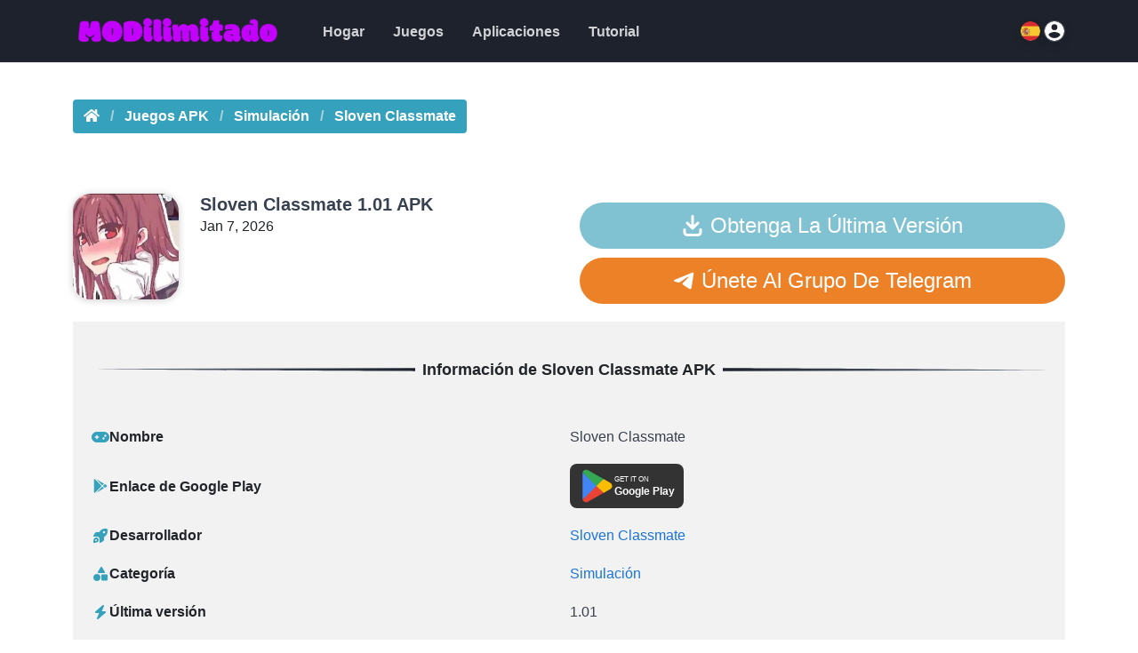

--- FILE ---
content_type: text/html; charset=UTF-8
request_url: https://modilimitado.io/sloven-classmate-apk/
body_size: 18297
content:
<!doctype html>
<html lang="es">
<head>
    <meta charset="utf-8">
    <meta http-equiv="X-UA-Compatible" content="IE=edge">
    <meta name="viewport" content="width=device-width, initial-scale=1, shrink-to-fit=no">
    <meta name="csrf-token" content="HTXPUVe98OV0TTqxLHM6DOdgtbUzbTwHVbQltks9">
    <!-- SEO Meta description -->
    <meta name="title" content="Sloven Classmate APK v1.01 Descarga gratis para Android 2026"/>
    <meta name="description" content="Sloven Classmate APK te permite convertirte en un estudiante y disfrutar de muchas aventuras y opciones de personalización desde tu móvil.">
    <meta name="author" content="Modilimitado">
    <meta name="keywords" content="Sloven Classmate">
    <meta name="msvalidate.01" content="3FCF7A48E6A45691289429E2EA67CDF2" />
        <meta name="googlebot" content="index">
    <meta name="googlebot-news" content="snippet">
    <meta name="robots" content="index, follow">
        <title>Sloven Classmate APK v1.01 Descarga gratis para Android 2026</title>
    <meta name="description" content="Sloven Classmate APK te permite convertirte en un estudiante y disfrutar de muchas aventuras y opciones de personalización desde tu móvil.">
    <meta name="twitter:card" content="summary_large_image">
    <meta name="twitter:title" content="Sloven Classmate APK v1.01 Descarga gratis para Android 2026">
    <meta name="twitter:description" content="Sloven Classmate APK te permite convertirte en un estudiante y disfrutar de muchas aventuras y opciones de personalización desde tu móvil.">
    <link rel="canonical" href="https://modilimitado.io/sloven-classmate-apk/">
                                    <meta property="og:locale" content="es"><link rel="alternate" hreflang="es" href="https://modilimitado.io/sloven-classmate-apk/"><link rel="alternate" hreflang="x-default" href="https://modilimitado.io/sloven-classmate-apk/">
                <meta property="article:section" content="Simulación">
    <meta property="article:published_time" content="2023-07-24T07:21:28+07:00">
    <meta property="article:modified_time" content="2026-01-07T14:20:24+07:00">
    <meta property="og:updated_time" content="2026-01-07T14:20:24+07:00">
        <script type="application/ld+json">{
        "@context":"https://schema.org",
        "@type": "Organization",
        "@id": "https://modilimitado.io/#organization",
        "url": "https://modilimitado.io/",
        "name": "Modilimitado",
        "alternateName":"Modilimitado es un sitio web dedicado a proporcionar las últimas versiones APK Mod para juegos y aplicaciones. Las actualizaciones más rápidas y seguras para dispositivos móviles, PC y más. Junto con instrucciones detalladas y consejos de uso. Visite Modilimitado.io para obtener más información y detalles.",
        "description": "Sloven Classmate APK te permite convertirte en un estudiante y disfrutar de muchas aventuras y opciones de personalización desde tu móvil.",
        "logo": {
            "@type":"ImageObject",
            "url": "configs/2024/08/1724434645_modlimitado-logo (1).png"
        },
        "contactPoint":[{
            "@type":"ContactPoint",
            "contactType":"customer care",
            "email":""
        }],
        "sameAs":["https://www.facebook.com/modilimitadoio/", "https://www.pinterest.com/modilimitadoio/", "https://x.com/modilimitado_io", "https://t.me/modilimitado", "https://www.youtube.com/@Modilimitadoio88"]
    }</script>
    <script type="application/ld+json">{
        "@context":"https://schema.org",
        "@type": "WebSite",
        "url": "https://modilimitado.io/",
        "potentialAction": {
            "@type": "SearchAction",
            "target": {
                "@type": "EntryPoint",
                "urlTemplate": "https://modilimitado.io/?search={search_term_string}"
            },
            "query-input": "required name=search_term_string"
        }
    }</script>
            <script type="application/ld+json">{"@context":"https://schema.org", "@type":"ItemList", "@id":"https://modilimitado.io/juegos/simulacion/#toc", "mainEntityOfPage":"https://modilimitado.io/juegos/simulacion/#article", "itemListElement":[{"@type":"ListItem","item":{"@type":"Thing","url":"https:\/\/modilimitado.io\/juegos\/simulacion\/#que_es_sloven_classmate_apk_h2","@id":"https:\/\/modilimitado.io\/juegos\/simulacion\/#que_es_sloven_classmate_apk_h2","name":"\u00bfQu\u00e9 es Sloven Classmate APK?"},"position":1},{"@type":"ListItem","item":{"@type":"Thing","url":"https:\/\/modilimitado.io\/juegos\/simulacion\/#caracteristicas_de_juego_h2","@id":"https:\/\/modilimitado.io\/juegos\/simulacion\/#caracteristicas_de_juego_h2","name":"Caracter\u00edsticas de juego"},"position":2},{"@type":"ListItem","item":{"@type":"Thing","url":"https:\/\/modilimitado.io\/juegos\/simulacion\/#diseno_de_personajes_impresionante_h3","@id":"https:\/\/modilimitado.io\/juegos\/simulacion\/#diseno_de_personajes_impresionante_h3","name":"Dise\u00f1o de personajes impresionante"},"position":3},{"@type":"ListItem","item":{"@type":"Thing","url":"https:\/\/modilimitado.io\/juegos\/simulacion\/#misiones_emocionantes_h3","@id":"https:\/\/modilimitado.io\/juegos\/simulacion\/#misiones_emocionantes_h3","name":"Misiones emocionantes"},"position":4},{"@type":"ListItem","item":{"@type":"Thing","url":"https:\/\/modilimitado.io\/juegos\/simulacion\/#graficos_impresionantes_h3","@id":"https:\/\/modilimitado.io\/juegos\/simulacion\/#graficos_impresionantes_h3","name":"Gr\u00e1ficos impresionantes"},"position":5},{"@type":"ListItem","item":{"@type":"Thing","url":"https:\/\/modilimitado.io\/juegos\/simulacion\/#sistema_de_niveles_h3","@id":"https:\/\/modilimitado.io\/juegos\/simulacion\/#sistema_de_niveles_h3","name":"Sistema de niveles"},"position":6},{"@type":"ListItem","item":{"@type":"Thing","url":"https:\/\/modilimitado.io\/juegos\/simulacion\/#nuestra_experiencia_con_sloven_classmate_apk_ultima_version_h2","@id":"https:\/\/modilimitado.io\/juegos\/simulacion\/#nuestra_experiencia_con_sloven_classmate_apk_ultima_version_h2","name":"Nuestra experiencia con Sloven Classmate APK \u00faltima versi\u00f3n"},"position":7},{"@type":"ListItem","item":{"@type":"Thing","url":"https:\/\/modilimitado.io\/juegos\/simulacion\/#descargar_gratis_sloven_classmate_apk_h2","@id":"https:\/\/modilimitado.io\/juegos\/simulacion\/#descargar_gratis_sloven_classmate_apk_h2","name":"Descargar gratis Sloven Classmate APK"},"position":8}]}</script>
    <script type="application/ld+json">{
            "@context": "https://schema.org/",
            "@type": "CreativeWorkSeries",
            "name": "Sloven Classmate",
            "aggregateRating": {
                "@type": "AggregateRating",
                "ratingValue": "4.2",
                "bestRating": "5",
                "ratingCount": "121056"
            }
        }</script>
    <script type="application/ld+json">{
        "@context":"https://schema.org",
        "@type": "MobileApplication",
        "mainEntityOfPage": {
            "@type": "WebPage",
            "@id": "https://modilimitado.io/juegos/simulacion/#article"
        },
        "name": "Sloven Classmate",
        "url": "https://modilimitado.io/juegos/simulacion/",
        "headline": "Sloven Classmate",
        "description": "Sloven Classmate APK te permite convertirte en un estudiante y disfrutar de muchas aventuras y opciones de personalización desde tu móvil.",
        "softwareVersion": "1.01","thumbnailUrl": "/storage/posts/2023/07/Sloven-Classmate-APK.jpg","image": "/storage/posts/2023/07/Sloven-Classmate-APK.jpg","applicationCategory": "Games","applicationSubCategory": "Simulación",
        "fileSize": "57 MB",
        "operatingSystem": "Android",
        "softwareRequirements": "Android 5.0 +",
        "datePublished": "",
        "dateModified": "Jan 7, 2026",
        "installUrl": "https://modilimitado.io/download/sloven-classmate-apk",
        "publisher": {
            "@type": "Thing",
            "name": "Sloven Classmate"
        }, "screenshot":{
            "@type":"ImageObject",
            "url":["/storage/posts/2023/07/Sloven-Classmate-APK.jpg"]
        }
    }</script>
            <script type="application/ld+json">
        {
             "@context": "https://schema.org",
             "@type": "Person",
              "name": "Elian Corvalán Téllez",
              "url": "https://modilimitado.io/editor/elian-corvalan-tellez/",
              "image": "/storage/users/2025/10/1761554936_1760949138_566207975_1519916809036534_2055871545570900164_n.jpg",
              "jobTitle": "Analista experto en aplicaciones y juegos para móviles y PC",
              "worksFor": {
                "@type": "Organization",
                "name": "Modilimitado"
              },
              "sameAs": ["https:\/\/www.facebook.com\/elian.corvalan.tellez\/","https:\/\/mx.pinterest.com\/ElianCT4\/"],
              "description": "Elian Corvalán Téllez, experto en TI con experiencia en desarrollo de software, gestión de sistemas e implementación de soluciones digitales. Siempre buscando la innovación, optimizando el rendimiento y aplicando tecnología avanzada para resolver problemas prácticos en las empresas."
            }
        }
    </script>
        <script type="application/ld+json">{"@context":"https://schema.org","@type":"BreadcrumbList","@id":"https://modilimitado.io/juegos/simulacion/#breadcrumb","itemListElement":[{"@type":"ListItem","position":1,"item":{"@type":"WebPage","@id":"https://modilimitado.io/","url":"https://modilimitado.io/","name":"Modilimitado"}},{"@type":"ListItem","position":2,"item":{"@type":"WebPage","@id":"https://modilimitado.io/juegos/simulacion/","url":"https://modilimitado.io/juegos/simulacion/","name":"Simulación"}},{"@type":"ListItem","position":3,"item":{"@type":"WebPage","@id":"https://modilimitado.io/juegos/simulacion/","url":"https://modilimitado.io/juegos/simulacion/","name":"Sloven Classmate"}}]}</script>
        <!-- OG Meta Tags to improve the way the post looks when you share the page on LinkedIn, Facebook, Google+ -->
    <meta property="og:site_name" content="Modilimitado"/> <!-- website name -->
    <meta property="og:site" content="https://modilimitado.io/sloven-classmate-apk/"/> <!-- website link -->
    <meta property="og:title" content="Sloven Classmate APK v1.01 Descarga gratis para Android 2026"/> <!-- title shown in the actual shared post -->
    <meta property="og:description" content="Sloven Classmate APK te permite convertirte en un estudiante y disfrutar de muchas aventuras y opciones de personalización desde tu móvil."/> <!-- description shown in the actual shared post -->
    <meta property="og:image" content="/storage/posts/2023/07/Sloven-Classmate-APK.jpg"/> <!-- image link, make sure it's jpg -->
    <meta property="og:url" content="https://modilimitado.io/sloven-classmate-apk/"/> <!-- where do you want your post to link to -->
    <meta property="og:type" content="article"/>
    <!--favicon icon-->
    <link rel="shortcut icon" href="/storage/configs/2024/11/1730823032_favicon.ico">



    <!--Bootstrap css-->
    <link rel="preload" as="style" href="https://modilimitado.io/plugins/bootstrap/css/bootstrap.min.css?v=5" />
    <link rel="stylesheet" href="https://modilimitado.io/plugins/bootstrap/css/bootstrap.min.css?v=5">
    <link rel="preload" as="style" href="https://modilimitado.io/css/all.min.css?v=2" />
    <link rel="stylesheet" href="https://modilimitado.io/css/all.min.css?v=2">
    <link rel="preload" as="style" href="https://modilimitado.io/plugins/carousel/css/owl.carousel.min.css?v=1" />
    <link rel="stylesheet" href="https://modilimitado.io/plugins/carousel/css/owl.carousel.min.css?v=1">
    <link rel="preload" as="style" href="https://modilimitado.io/plugins/carousel/css/owl.theme.default.min.css" />
    <link rel="stylesheet" href="https://modilimitado.io/plugins/carousel/css/owl.theme.default.min.css">
    <!-- toastr -->

    <!--custom css-->
    <link rel="preload" as="style" href="https://modilimitado.io/build/assets/style-CdA-CPdv.css" /><link rel="preload" as="style" href="https://modilimitado.io/build/assets/frontend-CpdWZHsX.css" /><link rel="stylesheet" href="https://modilimitado.io/build/assets/style-CdA-CPdv.css" /><link rel="stylesheet" href="https://modilimitado.io/build/assets/frontend-CpdWZHsX.css" />    

    <meta name="google-site-verification" content="lEUSnhjonqU4Et_oGGDYZATiOqRUNsYKAdXGrM6I6Hc" />
    <!-- Google tag (gtag.js) -->
    <script async src="https://www.googletagmanager.com/gtag/js?id=G-K6QB22Z6HY" type="a77a2a5dd900bf915220468b-text/javascript"></script>
    <script type="a77a2a5dd900bf915220468b-text/javascript">
        window.dataLayer = window.dataLayer || [];
        function gtag(){dataLayer.push(arguments);}
        gtag('js', new Date());

        gtag('config', 'G-K6QB22Z6HY');
    </script>
                                    
    <meta name="google-site-verification" content="lEUSnhjonqU4Et_oGGDYZATiOqRUNsYKAdXGrM6I6Hc" />



<script data-cfasync="false" nonce="a03204cb-ca49-41bc-b143-4cbba2ed1120">try{(function(w,d){!function(j,k,l,m){if(j.zaraz)console.error("zaraz is loaded twice");else{j[l]=j[l]||{};j[l].executed=[];j.zaraz={deferred:[],listeners:[]};j.zaraz._v="5870";j.zaraz._n="a03204cb-ca49-41bc-b143-4cbba2ed1120";j.zaraz.q=[];j.zaraz._f=function(n){return async function(){var o=Array.prototype.slice.call(arguments);j.zaraz.q.push({m:n,a:o})}};for(const p of["track","set","debug"])j.zaraz[p]=j.zaraz._f(p);j.zaraz.init=()=>{var q=k.getElementsByTagName(m)[0],r=k.createElement(m),s=k.getElementsByTagName("title")[0];s&&(j[l].t=k.getElementsByTagName("title")[0].text);j[l].x=Math.random();j[l].w=j.screen.width;j[l].h=j.screen.height;j[l].j=j.innerHeight;j[l].e=j.innerWidth;j[l].l=j.location.href;j[l].r=k.referrer;j[l].k=j.screen.colorDepth;j[l].n=k.characterSet;j[l].o=(new Date).getTimezoneOffset();if(j.dataLayer)for(const t of Object.entries(Object.entries(dataLayer).reduce((u,v)=>({...u[1],...v[1]}),{})))zaraz.set(t[0],t[1],{scope:"page"});j[l].q=[];for(;j.zaraz.q.length;){const w=j.zaraz.q.shift();j[l].q.push(w)}r.defer=!0;for(const x of[localStorage,sessionStorage])Object.keys(x||{}).filter(z=>z.startsWith("_zaraz_")).forEach(y=>{try{j[l]["z_"+y.slice(7)]=JSON.parse(x.getItem(y))}catch{j[l]["z_"+y.slice(7)]=x.getItem(y)}});r.referrerPolicy="origin";r.src="/cdn-cgi/zaraz/s.js?z="+btoa(encodeURIComponent(JSON.stringify(j[l])));q.parentNode.insertBefore(r,q)};["complete","interactive"].includes(k.readyState)?zaraz.init():j.addEventListener("DOMContentLoaded",zaraz.init)}}(w,d,"zarazData","script");window.zaraz._p=async bs=>new Promise(bt=>{if(bs){bs.e&&bs.e.forEach(bu=>{try{const bv=d.querySelector("script[nonce]"),bw=bv?.nonce||bv?.getAttribute("nonce"),bx=d.createElement("script");bw&&(bx.nonce=bw);bx.innerHTML=bu;bx.onload=()=>{d.head.removeChild(bx)};d.head.appendChild(bx)}catch(by){console.error(`Error executing script: ${bu}\n`,by)}});Promise.allSettled((bs.f||[]).map(bz=>fetch(bz[0],bz[1])))}bt()});zaraz._p({"e":["(function(w,d){})(window,document)"]});})(window,document)}catch(e){throw fetch("/cdn-cgi/zaraz/t"),e;};</script></head>
<body>

<!--loader start-->









<!--loader end-->
<header id="page-header">
    <div class="container">
        <div class="ph-left">
            <div class="top h-100">
                <div class="nm-icon nmi-menu-toggle" href="javascript:void(0);" onclick="if (!window.__cfRLUnblockHandlers) return false; document.getElementById('menu-holder').classList.toggle('open');" data-cf-modified-a77a2a5dd900bf915220468b-="">
                    <svg class="svg-inline--fa fa-bars" aria-hidden="true" focusable="false" data-prefix="fas" data-icon="bars" role="img" xmlns="http://www.w3.org/2000/svg" viewBox="0 0 448 512" data-fa-i2svg="">
                        <path fill="currentColor" d="M0 96C0 78.33 14.33 64 32 64H416C433.7 64 448 78.33 448 96C448 113.7 433.7 128 416 128H32C14.33 128 0 113.7 0 96zM0 256C0 238.3 14.33 224 32 224H416C433.7 224 448 238.3 448 256C448 273.7 433.7 288 416 288H32C14.33 288 0 273.7 0 256zM416 448H32C14.33 448 0 433.7 0 416C0 398.3 14.33 384 32 384H416C433.7 384 448 398.3 448 416C448 433.7 433.7 448 416 448z"></path>
                    </svg>
                </div>
                <a class="logo" href="https://modilimitado.io/">
                    <img src="/storage/configs/2024/08/1724434645_modlimitado-logo (1).png" width="100%" height="100%" class="img-fluid" alt="Modilimitado">
                </a>
                <div class="language box-dropdown dropdown">
                    <a href="#" class="btn-icon dd-toggle dropdown-toggle d-flex align-items-center" type="button" id="dropdownMenuButton1" data-bs-toggle="dropdown" aria-expanded="false">
                        <img class="icon" src="/images/es_4.webp" alt="es">
                    </a>
                    <ul class="dropdown-menu dropdown-menu-end" aria-labelledby="dropdownMenuButton1">
                                                    <li>
                                <a class="dropdown-item" href="https://modilimitado.io/set-locale/es?r=ZXNfZnJvbnRlbmQucG9zdC5kZXRhaWw%3D&amp;p%5Bslug%5D=sloven-classmate-apk">Español</a>
                            </li>
                                                    <li>
                                <a class="dropdown-item" href="https://modilimitado.io/set-locale/pt?r=ZXNfZnJvbnRlbmQucG9zdC5kZXRhaWw%3D&amp;p%5Bslug%5D=sloven-classmate-apk">Português</a>
                            </li>
                                                    <li>
                                <a class="dropdown-item" href="https://modilimitado.io/set-locale/en?r=ZXNfZnJvbnRlbmQucG9zdC5kZXRhaWw%3D&amp;p%5Bslug%5D=sloven-classmate-apk">English</a>
                            </li>
                                            </ul>
                </div>
            </div>
        </div>
        <div class="ph-right">
            <div id="menu-holder">
                <div class="ctMenu">
                    <div class=" iconClose nmi-menu-toggle" href="javascript:void(0)" onclick="if (!window.__cfRLUnblockHandlers) return false; document.getElementById('menu-holder').classList.toggle('open');" data-cf-modified-a77a2a5dd900bf915220468b-="">
                        <svg class="svg-inline--fa fa-xmark" aria-hidden="true" focusable="false" data-prefix="fal" data-icon="xmark" role="img" xmlns="http://www.w3.org/2000/svg" viewBox="0 0 320 512" data-fa-i2svg="">
                            <path fill="currentColor" d="M315.3 411.3c-6.253 6.253-16.37 6.253-22.63 0L160 278.6l-132.7 132.7c-6.253 6.253-16.37 6.253-22.63 0c-6.253-6.253-6.253-16.37 0-22.63L137.4 256L4.69 123.3c-6.253-6.253-6.253-16.37 0-22.63c6.253-6.253 16.37-6.253 22.63 0L160 233.4l132.7-132.7c6.253-6.253 16.37-6.253 22.63 0c6.253 6.253 6.253 16.37 0 22.63L182.6 256l132.7 132.7C321.6 394.9 321.6 405.1 315.3 411.3z"></path>
                        </svg>
                    </div>
                    <ul class="menu">
                                                    <li>
                                <a class="home" href="https://modilimitado.io/" title="Hogar">
                                    <span>Hogar</span>
                                </a>
                            </li>
                                                    <li>
                                <a class="games" href="https://modilimitado.io/juegos/" title="Juegos">
                                    <span>Juegos</span>
                                </a>
                            </li>
                                                    <li>
                                <a class="apps" href="https://modilimitado.io/apps/" title="Aplicaciones">
                                    <span>Aplicaciones</span>
                                </a>
                            </li>
                                                    <li>
                                <a class="blogs" href="https://modilimitado.io/tutorial/" title="Tutorial">
                                    <span>Tutorial</span>
                                </a>
                            </li>
                                            </ul>
                    <div class="ctRight d-flex gap-10">
                        <div class="language box-dropdown dropdown">
                            <a href="#" class="btn-icon dd-toggle dropdown-toggle d-flex align-items-center" type="button" id="dropdownMenuButton1" data-bs-toggle="dropdown" aria-expanded="false">
                                <img class="icon" src="/images/es_4.webp" alt="es">
                            </a>
                            <ul class="dropdown-menu dropdown-menu-end" aria-labelledby="dropdownMenuButton1">
                                                                    <li>
                                        <a class="dropdown-item" href="https://modilimitado.io/set-locale/es?r=ZXNfZnJvbnRlbmQucG9zdC5kZXRhaWw%3D&amp;p%5Bslug%5D=sloven-classmate-apk">Español</a>
                                    </li>
                                                                    <li>
                                        <a class="dropdown-item" href="https://modilimitado.io/set-locale/pt?r=ZXNfZnJvbnRlbmQucG9zdC5kZXRhaWw%3D&amp;p%5Bslug%5D=sloven-classmate-apk">Português</a>
                                    </li>
                                                                    <li>
                                        <a class="dropdown-item" href="https://modilimitado.io/set-locale/en?r=ZXNfZnJvbnRlbmQucG9zdC5kZXRhaWw%3D&amp;p%5Bslug%5D=sloven-classmate-apk">English</a>
                                    </li>
                                                            </ul>
                        </div>
                        <div class="login box-dropdown dropdown">
                            <a href="#" class="btn-icon dd-toggle dropdown-toggle d-flex align-items-center" type="button" id="dropdownMenuButton1" data-bs-toggle="dropdown" aria-expanded="false">
                                <svg class="avatar" xmlns="http://www.w3.org/2000/svg" width="25" height="25" viewBox="0 0 20 20">
                                    <path d="M10,0A10,10,0,1,0,20,10,10.029,10.029,0,0,0,10,0Zm0,3a2.946,2.946,0,0,1,3,3,2.946,2.946,0,0,1-3,3A2.946,2.946,0,0,1,7,6,2.946,2.946,0,0,1,10,3Zm0,14.2A7.3,7.3,0,0,1,4,14c0-2,4-3.1,6-3.1S16,12,16,14A7.3,7.3,0,0,1,10,17.2Z" fill="#fff"></path>
                                </svg>
                            </a>
                            <ul class="dropdown-menu dropdown-menu-end dropdown__login" aria-labelledby="dropdownMenuButton1">
                                                                    <li><a class="dropdown-item" href="https://modilimitado.io/login">Login</a></li>
                                    <li><a class="dropdown-item" href="https://modilimitado.io/register">Sign Up</a></li>
                                                            </ul>
                        </div>
                    </div>
                </div>
            </div>
        </div>
    </div>
</header>
<!--header section end-->

<!--body content wrap start-->
<div class="main" id="app">
    <div class="container">
        
                    </div>
    <!--header section start-->
    <section class="mt-9">
        <div class="container">
            <div class="page-header-content text-white">
                <div class="custom-breadcrumb" id="breadcrumb">
                    <ol class="breadcrumb d-inline-block bg-transparent list-inline ms-0">
                        <li class="list-inline-item breadcrumb-item"><a href="/"><i class="fa fa-home"></i></a></li>
                                                    <li class="list-inline-item breadcrumb-item">
                                <a href="https://modilimitado.io/juegos/">Juegos APK</a>
                            </li>
                            <li class="list-inline-item breadcrumb-item">
                                <a href="https://modilimitado.io/juegos/simulacion/">Simulación</a>
                            </li>
                                                <li class="list-inline-item breadcrumb-item active">Sloven Classmate</li>
                    </ol>
                </div>

            </div>
        </div>
    </section><!--header section end-->

    <section class="mt-5">
        <div class="container">
            <div class="card" >
                <div class="card-header px-0">
                    <div class="row">
                                                <div class="col-md-6 order-1">
                            <div class="row">
                                <div class="col-3">
                                    <img src="/storage/posts/2023/07/Sloven-Classmate-APK.jpg" style="width: 122px;height: auto;" class="img-fluid box-shadow border-radius-20" width="100%" height="100%" alt="Sloven Classmate">
                                </div>
                                <div class="col-9 d-flex flex-column justify-content-between">
                                    <div>
                                        <h1 class="mb-0 post-detail__title">Sloven Classmate 1.01 APK</h1>
                                        <p class="mb-0">Jan 7, 2026</p>
                                    </div>
                                                                    </div>
                            </div>
                        </div>
                                                                        <div class="col-12 order-2 order-md-3">
                                                            <style>
.post-detail__content p{
color: #000 !important;
    font-size: 15px;
}
.post-detail__content a{
    color: #1a73d6 !important;
}
.btn-danger{
display: none;
}
</style>
                                                    </div>
                                                                            <div class="col-md-6 order-3 order-md-2">
                                <div class="post-detail__entry-download text-center mt-10">
                                    <div class="post-detail__entry-download text-center mt-10">
                                        <a href="https://modilimitado.io/download/sloven-classmate-apk/" class="py-2 px-3 btn btn-icon post-detail__btn-download br-50 downloadAPK dapk_b">
                                            <svg class="svg-inline--fa fa-arrow-down-to-bracket mr-2" aria-hidden="true" focusable="false" data-prefix="fas" data-icon="arrow-down-to-bracket" role="img" xmlns="http://www.w3.org/2000/svg" viewBox="0 0 448 512" data-fa-i2svg="">
                                                <path fill="currentColor" d="M448 416v-64c0-17.67-14.33-32-32-32s-32 14.33-32 32v64c0 17.67-14.33 32-32 32H96c-17.67 0-32-14.33-32-32v-64c0-17.67-14.33-32-32-32s-32 14.33-32 32v64c0 53.02 42.98 96 96 96h256C405 512 448 469 448 416zM246.6 342.6l128-128c12.51-12.51 12.49-32.76 0-45.25c-12.5-12.5-32.75-12.5-45.25 0L256 242.8V32c0-17.69-14.31-32-32-32S192 14.31 192 32v210.8L118.6 169.4c-12.5-12.5-32.75-12.5-45.25 0s-12.5 32.75 0 45.25l128 128C213.9 355.1 234.1 355.1 246.6 342.6z"></path>
                                            </svg>
                                            <span>Obtenga la última versión</span>
                                        </a>
                                    </div>
                                </div>
                                <div class="post-detail__entry-download text-center mt-10">
                                    <div class="post-detail__entry-download text-center mt-10">
                                        <a href="https://t.me/modilimitado" class="py-2 px-3 btn btn-icon post-detail__btn-download post-detail__btn-download-telegram br-50">
                                            <svg style="enable-background:new 0 0 100 100;" version="1.1" viewBox="0 0 100 100" xml:space="preserve" xmlns="http://www.w3.org/2000/svg" xmlns:xlink="http://www.w3.org/1999/xlink"><g id="Layer_1"></g><g id="Layer_2"><g><path fill="white" class="st117" d="M88.723,12.142C76.419,17.238,23.661,39.091,9.084,45.047c-9.776,3.815-4.053,7.392-4.053,7.392    s8.345,2.861,15.499,5.007c7.153,2.146,10.968-0.238,10.968-0.238l33.62-22.652c11.922-8.107,9.061-1.431,6.199,1.431    c-6.199,6.2-16.452,15.975-25.036,23.844c-3.815,3.338-1.908,6.199-0.238,7.63c6.199,5.246,23.129,15.976,24.082,16.691    c5.037,3.566,14.945,8.699,16.452-2.146c0,0,5.961-37.435,5.961-37.435c1.908-12.637,3.815-24.321,4.053-27.659    C97.307,8.804,88.723,12.142,88.723,12.142z"></path></g></g></svg>
                                            <span>Únete al grupo de Telegram</span>
                                        </a>
                                    </div>
                                </div>
                            </div>
                                            </div>

                </div>
                                <div class="card-body pt-md-3 pt-0 bg-gray-new">
                    <div class="d-flex align-items-center mt-4 post-detail__title-inside">
                        <svg preserveAspectRatio="none" class="rankingLeft" width="101" height="4" viewBox="0 0 101 4" fill="none" xmlns="http://www.w3.org/2000/svg">
                            <path d="M101 0.25L0 1.25C32.3333 2.75 97.8 3.75 101 3.75V0.25Z" fill="url(#paint0_linear_2_2008)"></path>
                            <defs>
                                <linearGradient id="paint0_linear_2_2008" x1="-6.0119" y1="1.77315" x2="101" y2="1.77318" gradientUnits="userSpaceOnUse">
                                    <stop stop-color="#6f7787"></stop>
                                    <stop offset="1" stop-color="#1d222d"></stop>
                                </linearGradient>
                            </defs>
                        </svg>
                        <p class="mb-0 text-center d-inline-block px-2">Información de Sloven Classmate APK</p>
                        <svg preserveAspectRatio="none" class="rankingRight" width="101" height="4" viewBox="0 0 101 4" fill="none" xmlns="http://www.w3.org/2000/svg">
                            <path d="M0 3.75L101 2.75C68.6667 1.25 3.2 0.25 0 0.25V3.75Z" fill="url(#paint0_linear_2_2010)"></path>
                            <defs>
                                <linearGradient id="paint0_linear_2_2010" x1="107.012" y1="2.22685" x2="4.98287e-07" y2="2.22682" gradientUnits="userSpaceOnUse">
                                    <stop stop-color="#6f7787"></stop>
                                    <stop offset="1" stop-color="#1d222d"></stop>
                                </linearGradient>
                            </defs>
                        </svg>
                    </div>

                    <div class="mt-4 mt-md-5">
                        <table class="d-flex w-100 post-detail__table">
                            <tbody class="w-100 d-flex flex-column flex-wrap align-items-baseline align-content-stretch">
                            <tr class="w-100 d-flex gap-15 mb-3">
                                <th class="d-flex gap-10 w-50 overflow-hidden text-overflow-ellipsis justify-content-start align-items-center">
                                    <svg class="svg-inline--fa fa-gamepad text-primary-deep inline-block" aria-hidden="true" focusable="false" data-prefix="fas" data-icon="gamepad" role="img" xmlns="http://www.w3.org/2000/svg" viewBox="0 0 640 512" data-fa-i2svg="">
                                        <path fill="currentColor" d="M448 64H192C85.96 64 0 149.1 0 256s85.96 192 192 192h256c106 0 192-85.96 192-192S554 64 448 64zM247.1 280h-32v32c0 13.2-10.78 24-23.98 24c-13.2 0-24.02-10.8-24.02-24v-32L136 279.1C122.8 279.1 111.1 269.2 111.1 256c0-13.2 10.85-24.01 24.05-24.01L167.1 232v-32c0-13.2 10.82-24 24.02-24c13.2 0 23.98 10.8 23.98 24v32h32c13.2 0 24.02 10.8 24.02 24C271.1 269.2 261.2 280 247.1 280zM431.1 344c-22.12 0-39.1-17.87-39.1-39.1s17.87-40 39.1-40s39.1 17.88 39.1 40S454.1 344 431.1 344zM495.1 248c-22.12 0-39.1-17.87-39.1-39.1s17.87-40 39.1-40c22.12 0 39.1 17.88 39.1 40S518.1 248 495.1 248z"></path>
                                    </svg>
                                    <p class="mb-0">Nombre</p></th>
                                <td class="w-50">Sloven Classmate</td>
                            </tr>
                            <tr class="w-100 d-flex gap-15 mb-3">
                                <th class="d-flex gap-10 w-50 overflow-hidden text-overflow-ellipsis justify-content-start align-items-center">
                                    <svg class="svg-inline--fa fa-server text-primary-deep inline-block" xmlns="http://www.w3.org/2000/svg" viewBox="0 0 512 512">
                                        <path fill="currentColor" d="M325.3 234.3L104.6 13l280.8 161.2-60.1 60.1zM47 0C34 6.8 25.3 19.2 25.3 35.3v441.3c0 16.1 8.7 28.5 21.7 35.3l256.6-256L47 0zm425.2 225.6l-58.9-34.1-65.7 64.5 65.7 64.5 60.1-34.1c18-14.3 18-46.5-1.2-60.8zM104.6 499l280.8-161.2-60.1-60.1L104.6 499z"></path>
                                    </svg>
                                    <p class="mb-0">
                                        Enlace de Google Play
                                    </p></th>
                                <td class="w-50">
                                    <a class="d-flex gap-10 align-items-center post-detail__button--chplay" href="" rel="nofollow" target="_blank">
                                        <svg aria-hidden="true" width="40" height="40" viewBox="0 0 40 40" xmlns="http://www.w3.org/2000/svg">
                                            <path fill="none" d="M0,0h40v40H0V0z"></path>
                                            <g>
                                                <path d="M19.7,19.2L4.3,35.3c0,0,0,0,0,0c0.5,1.7,2.1,3,4,3c0.8,0,1.5-0.2,2.1-0.6l0,0l17.4-9.9L19.7,19.2z" fill="#EA4335"></path>
                                                <path d="M35.3,16.4L35.3,16.4l-7.5-4.3l-8.4,7.4l8.5,8.3l7.5-4.2c1.3-0.7,2.2-2.1,2.2-3.6C37.5,18.5,36.6,17.1,35.3,16.4z" fill="#FBBC04"></path>
                                                <path d="M4.3,4.7C4.2,5,4.2,5.4,4.2,5.8v28.5c0,0.4,0,0.7,0.1,1.1l16-15.7L4.3,4.7z" fill="#4285F4"></path>
                                                <path d="M19.8,20l8-7.9L10.5,2.3C9.9,1.9,9.1,1.7,8.3,1.7c-1.9,0-3.6,1.3-4,3c0,0,0,0,0,0L19.8,20z" fill="#34A853"></path>
                                            </g>
                                        </svg>
                                        <div class="d-flex flex-column">
                                            <span class=" post-detail__button--chplay-text">GET IT ON</span>
                                            <span class=" post-detail__button--chplay-title">Google Play</span>
                                        </div>
                                    </a></td>
                            </tr>
                            <tr class="w-100 d-flex gap-15 mb-3">
                                <th class="d-flex gap-10 w-50 overflow-hidden text-overflow-ellipsis justify-content-start align-items-center">
                                    <svg class="svg-inline--fa fa-rocket-launch text-primary-deep inline-block" aria-hidden="true" focusable="false" data-prefix="fas" data-icon="rocket-launch" role="img" xmlns="http://www.w3.org/2000/svg" viewBox="0 0 512 512" data-fa-i2svg="">
                                        <path fill="currentColor" d="M117.8 127.1H207C286.9-3.743 409.5-8.542 483.9 5.255C495.6 7.41 504.6 16.45 506.7 28.07C520.5 102.5 515.7 225.1 384 304.1V394.2C384 419.7 370.6 443.2 348.7 456.2L260.2 508.6C252.8 513 243.6 513.1 236.1 508.9C228.6 504.6 224 496.6 224 488V373.3C224 350.6 215 328.1 199 312.1C183 296.1 161.4 288 138.7 288H24C15.38 288 7.414 283.4 3.146 275.9C-1.123 268.4-1.042 259.2 3.357 251.8L55.83 163.3C68.79 141.4 92.33 127.1 117.8 127.1H117.8zM384 88C361.9 88 344 105.9 344 128C344 150.1 361.9 168 384 168C406.1 168 424 150.1 424 128C424 105.9 406.1 88 384 88zM166.5 470C117 519.5 .4762 511.5 .4762 511.5C.4762 511.5-7.516 394.1 41.98 345.5C76.37 311.1 132.1 311.1 166.5 345.5C200.9 379.9 200.9 435.6 166.5 470zM119.8 392.2C108.3 380.8 89.81 380.8 78.38 392.2C61.92 408.7 64.58 447.4 64.58 447.4C64.58 447.4 103.3 450.1 119.8 433.6C131.2 422.2 131.2 403.7 119.8 392.2z"></path>
                                    </svg>
                                    <p class="mb-0">
                                        Desarrollador
                                    </p>
                                </th>
                                <td class="w-50"><a href="#">Sloven Classmate</a></td>
                            </tr>
                            <tr class="w-100 d-flex gap-15 mb-3">
                                <th class="d-flex gap-10 w-50 overflow-hidden text-overflow-ellipsis justify-content-start align-items-center">
                                    <svg class="svg-inline--fa fa-shapes text-primary-deep inline-block" aria-hidden="true" focusable="false" data-prefix="fas" data-icon="shapes" role="img" xmlns="http://www.w3.org/2000/svg" viewBox="0 0 512 512" data-fa-i2svg="">
                                        <path fill="currentColor" d="M411.4 175.5C417.4 185.4 417.5 197.7 411.8 207.8C406.2 217.8 395.5 223.1 384 223.1H192C180.5 223.1 169.8 217.8 164.2 207.8C158.5 197.7 158.6 185.4 164.6 175.5L260.6 15.54C266.3 5.897 276.8 0 288 0C299.2 0 309.7 5.898 315.4 15.54L411.4 175.5zM288 312C288 289.9 305.9 272 328 272H472C494.1 272 512 289.9 512 312V456C512 478.1 494.1 496 472 496H328C305.9 496 288 478.1 288 456V312zM0 384C0 313.3 57.31 256 128 256C198.7 256 256 313.3 256 384C256 454.7 198.7 512 128 512C57.31 512 0 454.7 0 384z"></path>
                                    </svg>
                                    <p class="mb-0">
                                        Categoría
                                    </p>
                                </th>
                                <td class="w-50"><a href="https://modilimitado.io/juegos/simulacion/">Simulación</a></td>
                            </tr>
                            <tr class="w-100 d-flex gap-15 mb-3">
                                <th class="d-flex gap-10 w-50 overflow-hidden text-overflow-ellipsis justify-content-start align-items-center">
                                    <svg class="svg-inline--fa fa-bolt text-primary-deep inline-block" aria-hidden="true" focusable="false" data-prefix="fas" data-icon="bolt" role="img" xmlns="http://www.w3.org/2000/svg" viewBox="0 0 384 512" data-fa-i2svg="">
                                        <path fill="currentColor" d="M240.5 224H352C365.3 224 377.3 232.3 381.1 244.7C386.6 257.2 383.1 271.3 373.1 280.1L117.1 504.1C105.8 513.9 89.27 514.7 77.19 505.9C65.1 497.1 60.7 481.1 66.59 467.4L143.5 288H31.1C18.67 288 6.733 279.7 2.044 267.3C-2.645 254.8 .8944 240.7 10.93 231.9L266.9 7.918C278.2-1.92 294.7-2.669 306.8 6.114C318.9 14.9 323.3 30.87 317.4 44.61L240.5 224z"></path>
                                    </svg>Última versión</th>
                                <td class="w-50">1.01</td>
                            </tr>
                            <tr class="w-100 d-flex gap-15 mb-3">
                                <th class="d-flex gap-10 w-50 overflow-hidden text-overflow-ellipsis justify-content-start align-items-center">
                                    <svg class="svg-inline--fa fa-wrench text-primary-deep inline-block" aria-hidden="true" focusable="false" data-prefix="fas" data-icon="wrench" role="img" xmlns="http://www.w3.org/2000/svg" viewBox="0 0 512 512" data-fa-i2svg="">
                                        <path fill="currentColor" d="M507.6 122.8c-2.904-12.09-18.25-16.13-27.04-7.338l-76.55 76.56l-83.1-.0002l0-83.1l76.55-76.56c8.791-8.789 4.75-24.14-7.336-27.04c-23.69-5.693-49.34-6.111-75.92 .2484c-61.45 14.7-109.4 66.9-119.2 129.3C189.8 160.8 192.3 186.7 200.1 210.1l-178.1 178.1c-28.12 28.12-28.12 73.69 0 101.8C35.16 504.1 53.56 512 71.1 512s36.84-7.031 50.91-21.09l178.1-178.1c23.46 7.736 49.31 10.24 76.17 6.004c62.41-9.84 114.6-57.8 129.3-119.2C513.7 172.1 513.3 146.5 507.6 122.8zM80 456c-13.25 0-24-10.75-24-24c0-13.26 10.75-24 24-24s24 10.74 24 24C104 445.3 93.25 456 80 456z"></path>
                                    </svg>
                                    <p class="mb-0">Actualizado</p>
                                </th>
                                <td class="w-50"><time datetime="2024-04-02T02:42:34+00:00">Jan 7, 2026</time></td>
                            </tr>
                            <tr class="w-100 d-flex gap-15 mb-3">
                                <th class="d-flex gap-10 w-50 overflow-hidden text-overflow-ellipsis justify-content-start align-items-center">
                                    <svg class="svg-inline--fa fa-android text-primary-deep inline-block" aria-hidden="true" focusable="false" data-prefix="fab" data-icon="android" role="img" xmlns="http://www.w3.org/2000/svg" viewBox="0 0 576 512" data-fa-i2svg="">
                                        <path fill="currentColor" d="M420.5 301.9a24 24 0 1 1 24-24 24 24 0 0 1 -24 24m-265.1 0a24 24 0 1 1 24-24 24 24 0 0 1 -24 24m273.7-144.5 47.94-83a10 10 0 1 0 -17.27-10h0l-48.54 84.07a301.3 301.3 0 0 0 -246.6 0L116.2 64.45a10 10 0 1 0 -17.27 10h0l47.94 83C64.53 202.2 8.24 285.5 0 384H576c-8.24-98.45-64.54-181.8-146.9-226.6"></path>
                                    </svg>
                                    <p class="mb-0">Compatible con</p>
                                </th>
                                <td class="w-50">Android 5.0 +</td>
                            </tr>
                            </tbody>
                        </table>
                    </div>
                </div>
                <div class="card-footer bg-gray-new">



















                </div>
                            </div>
        </div>
    </section>
            <section class="mt-5">
        <div class="container">
            <div class="card profile-card">
                <div class="d-flex align-items-center gap-10">
                    <img src="/storage/users/2025/10/1761554936_1760949138_566207975_1519916809036534_2055871545570900164_n.jpg" alt="avatar" class="profile-avatar me-3 img-fluid">
                    <div>
                        <small class="d-block font-italic text-muted">Revisado por</small>
                        <div class="mb-0"><a href="https://modilimitado.io/editor/elian-corvalan-tellez/" class="text-decoration-none fw-bold text-dark">Elian Corvalán Téllez</a></div>
                        <small>Analista experto en aplicaciones y juegos para móviles y PC • Publicado el 24/07/2023</small>
                    </div>
                </div>
            </div>
            <div class="card">
                <div class="card-body px-0">
                                        <div class="accordion" id="accordionPanelsStayOpenExample">
                        <div class="accordion-item">
                            <div class="accordion-header" id="panelsStayOpen-headingOne">
                                <button class="accordion-button collapsed" type="button" data-bs-toggle="collapse" data-bs-target="#panelsStayOpen-collapseOne" aria-expanded="false" aria-controls="panelsStayOpen-collapseOne">
                                    Tabla de contenidos
                                </button>
                            </div>
                            <div id="panelsStayOpen-collapseOne" class="accordion-collapse collapse" aria-labelledby="panelsStayOpen-headingOne">
                                <div class="accordion-body">
                                    <ol class="list-unstyled p-0"><li><a href="#que_es_sloven_classmate_apk_h2" class="d-flex gap-10"><span>1</span><span>¿Qué es Sloven Classmate APK?</span></a></li><li><a href="#caracteristicas_de_juego_h2" class="d-flex gap-10"><span>2</span><span>Características de juego</span></a><ol class="list-unstyled p-0"><li><a href="#diseno_de_personajes_impresionante_h3" class="d-flex gap-10"><span>2.1</span><span>Diseño de personajes impresionante</span></a></li><li><a href="#misiones_emocionantes_h3" class="d-flex gap-10"><span>2.2</span><span>Misiones emocionantes</span></a></li><li><a href="#graficos_impresionantes_h3" class="d-flex gap-10"><span>2.3</span><span>Gráficos impresionantes</span></a></li><li><a href="#sistema_de_niveles_h3" class="d-flex gap-10"><span>2.4</span><span>Sistema de niveles</span></a></li></ol></li><li><a href="#nuestra_experiencia_con_sloven_classmate_apk_ultima_version_h2" class="d-flex gap-10"><span>3</span><span>Nuestra experiencia con Sloven Classmate APK última versión</span></a></li><li><a href="#descargar_gratis_sloven_classmate_apk_h2" class="d-flex gap-10"><span>4</span><span>Descargar gratis Sloven Classmate APK</span></a></li></ol>
                                </div>
                            </div>
                        </div>
                    </div>
                    
                    <div class="post-detail__content mt-4">
                        <!DOCTYPE html>
<html xmlns="http://www.w3.org/1999/xhtml"><p>Si eres un fan&aacute;tico del anime, est&aacute;s de suerte, ya que el juego Sloven Classmate APK est&aacute; aqu&iacute; para ofrecerte una experiencia &uacute;nica y emocionante. Basado en la popular serie anime, SlovenClassmate APK te permite sumergirte en un mundo lleno de aventuras y desaf&iacute;os que te mantendr&aacute;n enganchado por horas. Existen otros t&iacute;tulos similares como <a target="_blank" rel="noopener noreferrer" href="https://modilimitado.io/hole-house-apk/"><strong><u>Hole House</u></strong></a>, pero en este art&iacute;culo, te presentamos todo lo que necesitas saber sobre SlovenClassmate APK &uacute;ltima versi&oacute;n y sus caracter&iacute;sticas m&aacute;s destacadas.</p><h2 id="que_es_sloven_classmate_apk_h2">&iquest;Qu&eacute; es Sloven Classmate APK?</h2><p>Sloven Classmate APK en espa&ntilde;ol es un juego de aventuras inspirado en la serie anime del mismo nombre. Fue dise&ntilde;ado para brindar una experiencia de juego emocionante a los fan&aacute;ticos del anime, llev&aacute;ndolos a un mundo imaginario lleno de desaf&iacute;os y misiones.</p><figure class="wp-caption text-center mx-auto aligncenter" id="attachment_11268" aria-describedby="caption-attachment_11268"><figure class="image"><img style="aspect-ratio:600/338;" src="/storage/posts/2024/12/sloven-classmate-apk-descargar-gratis.jpg" alt="sloven classmate apk descargar gratis" width="600" height="338"></img></figure></figure><p>El juego est&aacute; disponible para su descarga gratuita en dispositivos Android y es una excelente opci&oacute;n para aquellos que buscan un juego de anime &uacute;nico.</p><h2 id="caracteristicas_de_juego_h2">Caracter&iacute;sticas de juego</h2><h3 id="diseno_de_personajes_impresionante_h3">Dise&ntilde;o de personajes impresionante</h3><ul><li data-start="88" data-end="172"><p data-start="90" data-end="172">El juego tiene un dise&ntilde;o de personajes impresionante, inspirado en el anime.</p></li><li data-start="173" data-end="258"><p data-start="175" data-end="258">Los personajes hacen que te sientas dentro del mundo de Sloven Classmate APK.</p></li><li data-start="259" data-end="311"><p data-start="261" data-end="311">Cada personaje posee una personalidad &uacute;nica.</p></li><li data-start="312" data-end="405"><p data-start="314" data-end="405">Cada personaje cuenta con habilidades especiales para superar los desaf&iacute;os del juego.</p></li></ul><h3 id="misiones_emocionantes_h3">Misiones emocionantes</h3><ul><li data-start="79" data-end="175"><p data-start="81" data-end="175">El juego ofrece misiones emocionantes y desafiantes que mantienen al jugador enganchado.</p></li><li data-start="176" data-end="232"><p data-start="178" data-end="232">Incluye recolecci&oacute;n de objetos dentro del juego.</p></li><li data-start="233" data-end="284"><p data-start="235" data-end="284">Permite la exploraci&oacute;n del mundo del juego.</p></li><li data-start="285" data-end="332"><p data-start="287" data-end="332">Contiene batallas contra jefes finales.</p></li><li data-start="333" data-end="441"><p data-start="335" data-end="441">SlovenClassmate APK para Android proporciona una variedad de actividades emocionantes para realizar.</p></li></ul><h3 id="graficos_impresionantes_h3">Gr&aacute;ficos impresionantes</h3><ul><li data-start="68" data-end="143"><p data-start="70" data-end="143">Los gr&aacute;ficos del juego son impresionantes y visualmente atractivos.</p></li><li data-start="144" data-end="213"><p data-start="146" data-end="213">Los efectos de sonido contribuyen a la inmersi&oacute;n en el juego.</p></li><li data-start="214" data-end="291"><p data-start="216" data-end="291">La m&uacute;sica de fondo mejora la atm&oacute;sfera del mundo de Sloven Classmate.</p></li><li data-start="292" data-end="387"><p data-start="294" data-end="387">Todo est&aacute; dise&ntilde;ado para ofrecer una experiencia inmersiva en la &uacute;ltima versi&oacute;n del APK.</p></li></ul><h3 id="sistema_de_niveles_h3">Sistema de niveles</h3><p>El juego cuenta con un sistema de niveles que te permite avanzar en el juego y desbloquear nuevas habilidades y &aacute;reas para explorar. A medida que avanzas en el juego, tambi&eacute;n te enfrentar&aacute;s a desaf&iacute;os cada vez m&aacute;s dif&iacute;ciles, lo que te mantendr&aacute; enganchado y motivado.</p><h2 id="nuestra_experiencia_con_sloven_classmate_apk_ultima_version_h2">Nuestra experiencia con Sloven Classmate APK &uacute;ltima versi&oacute;n</h2><ul><li data-start="67" data-end="164"><p data-start="69" data-end="164">SlovenClassmate APK es un juego entretenido y adictivo, popular entre los fans del anime.</p></li><li data-start="165" data-end="235"><p data-start="167" data-end="235">Cuenta con personajes fascinantes y una trama interesante.</p></li><li data-start="236" data-end="314"><p data-start="238" data-end="314">Ofrece una experiencia emocionante y satisfactoria para los jugadores.</p></li><li data-start="315" data-end="372"><p data-start="317" data-end="372">Los mini juegos se adaptan a los gustos de todos.</p></li><li data-start="373" data-end="470"><p data-start="375" data-end="470">Las <strong data-start="379" data-end="410">opciones de personalizaci&oacute;n</strong> permiten una experiencia m&aacute;s satisfactoria y entretenida.</p></li></ul><h2 id="descargar_gratis_sloven_classmate_apk_h2">Descargar gratis Sloven Classmate APK</h2><p>Descargar gratis juego es un proceso sencillo y r&aacute;pido. El usuario simplemente necesita buscar "SlovenClassmate APK" en un navegador web de su dispositivo Android y seleccionar uno de los sitios de descarga seguros y confiables disponibles.</p><figure class="wp-caption text-center mx-auto aligncenter" id="attachment_11269" aria-describedby="caption-attachment_11269"><figure class="image"><img style="aspect-ratio:600/338;" src="/storage/posts/2024/12/sloven-classmate-apk-%C3%BAltima-versi%C3%B3n.jpg" alt="sloven classmate apk &uacute;ltima versi&oacute;n" width="600" height="338"></img></figure></figure><p>Despu&eacute;s de que se haya descargado, el usuario puede abrir el archivo APK en su dispositivo y seguir las instrucciones para instalar la aplicaci&oacute;n. Es importante que el dispositivo Android instale aplicaciones de fuentes desconocidas para poder instalar SlovenClassmate APK. Una vez que est&eacute; instalado, el usuario puede disfrutar de las funciones del juego o de la aplicaci&oacute;n en su dispositivo.</p><script src="/cdn-cgi/scripts/7d0fa10a/cloudflare-static/rocket-loader.min.js" data-cf-settings="a77a2a5dd900bf915220468b-|49" defer></script></html>

                    </div>
                                            <div class="mt-5">
                                                                                    
                                                                        </div>
                                            <div class="post-detail__entry-download text-center">
                            <div class="post-detail__entry-download text-center mt-10">
                                <a href="https://modilimitado.io/download/sloven-classmate-apk/" class="py-2 px-3 btn btn-icon post-detail__btn-download br-50 downloadAPK dapk_b">
                                    <svg class="svg-inline--fa fa-arrow-down-to-bracket mr-2" aria-hidden="true" focusable="false" data-prefix="fas" data-icon="arrow-down-to-bracket" role="img" xmlns="http://www.w3.org/2000/svg" viewBox="0 0 448 512" data-fa-i2svg="">
                                        <path fill="currentColor" d="M448 416v-64c0-17.67-14.33-32-32-32s-32 14.33-32 32v64c0 17.67-14.33 32-32 32H96c-17.67 0-32-14.33-32-32v-64c0-17.67-14.33-32-32-32s-32 14.33-32 32v64c0 53.02 42.98 96 96 96h256C405 512 448 469 448 416zM246.6 342.6l128-128c12.51-12.51 12.49-32.76 0-45.25c-12.5-12.5-32.75-12.5-45.25 0L256 242.8V32c0-17.69-14.31-32-32-32S192 14.31 192 32v210.8L118.6 169.4c-12.5-12.5-32.75-12.5-45.25 0s-12.5 32.75 0 45.25l128 128C213.9 355.1 234.1 355.1 246.6 342.6z"></path>
                                    </svg>
                                    <span>Obtenga la última versión</span>
                                </a>
                            </div>
                            <div class="post-detail__entry-download text-center mt-10">
                                <div class="post-detail__entry-download text-center mt-10">
                                    <a href="https://t.me/modilimitado" class="py-2 px-3 btn btn-icon post-detail__btn-download post-detail__btn-download-telegram br-50">
                                        <svg style="enable-background:new 0 0 100 100;" version="1.1" viewBox="0 0 100 100" xml:space="preserve" xmlns="http://www.w3.org/2000/svg" xmlns:xlink="http://www.w3.org/1999/xlink"><g id="Layer_1"></g><g id="Layer_2"><g><path fill="white" class="st117" d="M88.723,12.142C76.419,17.238,23.661,39.091,9.084,45.047c-9.776,3.815-4.053,7.392-4.053,7.392    s8.345,2.861,15.499,5.007c7.153,2.146,10.968-0.238,10.968-0.238l33.62-22.652c11.922-8.107,9.061-1.431,6.199,1.431    c-6.199,6.2-16.452,15.975-25.036,23.844c-3.815,3.338-1.908,6.199-0.238,7.63c6.199,5.246,23.129,15.976,24.082,16.691    c5.037,3.566,14.945,8.699,16.452-2.146c0,0,5.961-37.435,5.961-37.435c1.908-12.637,3.815-24.321,4.053-27.659    C97.307,8.804,88.723,12.142,88.723,12.142z"></path></g></g></svg>
                                        <span>Únete al grupo de Telegram</span>
                                    </a>
                                </div>
                            </div>
                        </div>
                                    </div>
            </div>
        </div>
    </section>
            <section class="mt-5">
        <div class="container">
            <div class="card">
                <div class="card-header d-flex justify-content-between align-items-center px-0">
                    <div class="d-flex justify-content-center align-items-center">
                        <div class="game__wrap--icon games">
                            <svg class="game__icon fa-gamepad-modern" aria-hidden="true" focusable="false"
                                 data-prefix="fas" data-icon="gamepad-modern" role="img"
                                 xmlns="http://www.w3.org/2000/svg" viewBox="0 0 640 512" data-fa-i2svg="">
                                <path fill="currentColor"
                                      d="M640 384.2c0-5.257-.4576-10.6-1.406-15.98l-33.38-211.6C591.4 77.96 522 32 319.1 32C119 32 48.71 77.46 34.78 156.6l-33.38 211.6c-.9487 5.383-1.406 10.72-1.406 15.98c0 51.89 44.58 95.81 101.5 95.81c49.69 0 93.78-30.06 109.5-74.64l7.5-21.36h203l7.5 21.36c15.72 44.58 59.81 74.64 109.5 74.64C595.4 479.1 640 436.1 640 384.2zM247.1 248l-31.96-.0098L215.1 280c0 13.2-10.78 24-23.98 24c-13.2 0-24.02-10.8-24.02-24l.0367-32.01L135.1 248c-13.2 0-23.98-10.8-23.98-24c0-13.2 10.77-24 23.98-24l32.04-.011L167.1 168c0-13.2 10.82-24 24.02-24c13.2 0 23.98 10.8 23.98 24l.0368 31.99L247.1 200c13.2 0 24.02 10.8 24.02 24C271.1 237.2 261.2 248 247.1 248zM432 311.1c-22.09 0-40-17.92-40-40c0-22.08 17.91-40 40-40s40 17.92 40 40C472 294.1 454.1 311.1 432 311.1zM496 215.1c-22.09 0-40-17.92-40-40c0-22.08 17.91-40 40-40s40 17.92 40 40C536 198.1 518.1 215.1 496 215.1z"></path>
                            </svg>
                        </div>
                        <div class="game__title mb-0 ms-3">Descubre más cosas interesantes Games</div>
                    </div>
                </div>
                <div class="card-body px-0">
                    <div class="row row-cols-2 row-cols-xl-5 row-cols-lg-4 row-cols-md-3 row-cols-sm-2 row-gap-bs">
                                                    <div class="col">
                                <a href="https://bloodmoney.modilimitado.io/">
                                    <div class="app__item d-flex flex-column align-items-center p-4">
                                        <div class="app__item--image-wrap">
                                            <img src="/storage/posts/2025/08/1755658163_bloodmoney-apk.jpg"
                                                 class="img-fluid app__item--image" width="100%" height="100%" alt="BloodMoney APK">
                                        </div>
                                        <h3 class="app__item--title mt-3">BloodMoney APK</h3>
                                        <p class="app__item--category">Simulación</p>
                                        <div class="d-flex justify-content-between w-100 py-1">
                                            <div class="d-flex flex-column align-items-center w-100">
                                                <svg class="svg-inline--fa fa-bolt text-lg" aria-hidden="true"
                                                     focusable="false" data-prefix="fas" data-icon="bolt" role="img"
                                                     xmlns="http://www.w3.org/2000/svg" viewBox="0 0 384 512"
                                                     data-fa-i2svg="">
                                                    <path fill="#8b959e"
                                                          d="M240.5 224H352C365.3 224 377.3 232.3 381.1 244.7C386.6 257.2 383.1 271.3 373.1 280.1L117.1 504.1C105.8 513.9 89.27 514.7 77.19 505.9C65.1 497.1 60.7 481.1 66.59 467.4L143.5 288H31.1C18.67 288 6.733 279.7 2.044 267.3C-2.645 254.8 .8944 240.7 10.93 231.9L266.9 7.918C278.2-1.92 294.7-2.669 306.8 6.114C318.9 14.9 323.3 30.87 317.4 44.61L240.5 224z"></path>
                                                </svg>
                                                <p class="app__item--info">2.0</p>
                                            </div>
                                            <div class="line"></div>
                                            <div class="d-flex flex-column align-items-center w-100">
                                                <svg class="svg-inline--fa fa-arrow-down-to-bracket" aria-hidden="true"
                                                     focusable="false" data-prefix="fas" data-icon="arrow-down-to-bracket"
                                                     role="img" xmlns="http://www.w3.org/2000/svg" viewBox="0 0 448 512"
                                                     data-fa-i2svg="">
                                                    <path fill="#8b959e"
                                                          d="M448 416v-64c0-17.67-14.33-32-32-32s-32 14.33-32 32v64c0 17.67-14.33 32-32 32H96c-17.67 0-32-14.33-32-32v-64c0-17.67-14.33-32-32-32s-32 14.33-32 32v64c0 53.02 42.98 96 96 96h256C405 512 448 469 448 416zM246.6 342.6l128-128c12.51-12.51 12.49-32.76 0-45.25c-12.5-12.5-32.75-12.5-45.25 0L256 242.8V32c0-17.69-14.31-32-32-32S192 14.31 192 32v210.8L118.6 169.4c-12.5-12.5-32.75-12.5-45.25 0s-12.5 32.75 0 45.25l128 128C213.9 355.1 234.1 355.1 246.6 342.6z"></path>
                                                </svg>
                                                <p class="app__item--info">60 MB</p>
                                            </div>
                                        </div>
                                    </div>
                                </a>
                            </div>
                                                    <div class="col">
                                <a href="https://truck-simulator-big-rigs.modilimitado.io/">
                                    <div class="app__item d-flex flex-column align-items-center p-4">
                                        <div class="app__item--image-wrap">
                                            <img src="/storage/posts/2025/07/1752292167_truck-simulator-big-rigs.jpg"
                                                 class="img-fluid app__item--image" width="100%" height="100%" alt="Truck Simulator Big Rigs APK">
                                        </div>
                                        <h3 class="app__item--title mt-3">Truck Simulator Big Rigs APK</h3>
                                        <p class="app__item--category">Simulación</p>
                                        <div class="d-flex justify-content-between w-100 py-1">
                                            <div class="d-flex flex-column align-items-center w-100">
                                                <svg class="svg-inline--fa fa-bolt text-lg" aria-hidden="true"
                                                     focusable="false" data-prefix="fas" data-icon="bolt" role="img"
                                                     xmlns="http://www.w3.org/2000/svg" viewBox="0 0 384 512"
                                                     data-fa-i2svg="">
                                                    <path fill="#8b959e"
                                                          d="M240.5 224H352C365.3 224 377.3 232.3 381.1 244.7C386.6 257.2 383.1 271.3 373.1 280.1L117.1 504.1C105.8 513.9 89.27 514.7 77.19 505.9C65.1 497.1 60.7 481.1 66.59 467.4L143.5 288H31.1C18.67 288 6.733 279.7 2.044 267.3C-2.645 254.8 .8944 240.7 10.93 231.9L266.9 7.918C278.2-1.92 294.7-2.669 306.8 6.114C318.9 14.9 323.3 30.87 317.4 44.61L240.5 224z"></path>
                                                </svg>
                                                <p class="app__item--info">1.0</p>
                                            </div>
                                            <div class="line"></div>
                                            <div class="d-flex flex-column align-items-center w-100">
                                                <svg class="svg-inline--fa fa-arrow-down-to-bracket" aria-hidden="true"
                                                     focusable="false" data-prefix="fas" data-icon="arrow-down-to-bracket"
                                                     role="img" xmlns="http://www.w3.org/2000/svg" viewBox="0 0 448 512"
                                                     data-fa-i2svg="">
                                                    <path fill="#8b959e"
                                                          d="M448 416v-64c0-17.67-14.33-32-32-32s-32 14.33-32 32v64c0 17.67-14.33 32-32 32H96c-17.67 0-32-14.33-32-32v-64c0-17.67-14.33-32-32-32s-32 14.33-32 32v64c0 53.02 42.98 96 96 96h256C405 512 448 469 448 416zM246.6 342.6l128-128c12.51-12.51 12.49-32.76 0-45.25c-12.5-12.5-32.75-12.5-45.25 0L256 242.8V32c0-17.69-14.31-32-32-32S192 14.31 192 32v210.8L118.6 169.4c-12.5-12.5-32.75-12.5-45.25 0s-12.5 32.75 0 45.25l128 128C213.9 355.1 234.1 355.1 246.6 342.6z"></path>
                                                </svg>
                                                <p class="app__item--info">1.7 GB</p>
                                            </div>
                                        </div>
                                    </div>
                                </a>
                            </div>
                                                    <div class="col">
                                <a href="https://simcity-buildit-mod-apk.modilimitado.io/">
                                    <div class="app__item d-flex flex-column align-items-center p-4">
                                        <div class="app__item--image-wrap">
                                            <img src="/storage/posts/2025/06/1748934744_simcity-buildIt-mod-apk.webp"
                                                 class="img-fluid app__item--image" width="100%" height="100%" alt="SimCity BuildIt Mod APK">
                                        </div>
                                        <h3 class="app__item--title mt-3">SimCity BuildIt Mod APK</h3>
                                        <p class="app__item--category">Simulación</p>
                                        <div class="d-flex justify-content-between w-100 py-1">
                                            <div class="d-flex flex-column align-items-center w-100">
                                                <svg class="svg-inline--fa fa-bolt text-lg" aria-hidden="true"
                                                     focusable="false" data-prefix="fas" data-icon="bolt" role="img"
                                                     xmlns="http://www.w3.org/2000/svg" viewBox="0 0 384 512"
                                                     data-fa-i2svg="">
                                                    <path fill="#8b959e"
                                                          d="M240.5 224H352C365.3 224 377.3 232.3 381.1 244.7C386.6 257.2 383.1 271.3 373.1 280.1L117.1 504.1C105.8 513.9 89.27 514.7 77.19 505.9C65.1 497.1 60.7 481.1 66.59 467.4L143.5 288H31.1C18.67 288 6.733 279.7 2.044 267.3C-2.645 254.8 .8944 240.7 10.93 231.9L266.9 7.918C278.2-1.92 294.7-2.669 306.8 6.114C318.9 14.9 323.3 30.87 317.4 44.61L240.5 224z"></path>
                                                </svg>
                                                <p class="app__item--info">1.66.1.140467</p>
                                            </div>
                                            <div class="line"></div>
                                            <div class="d-flex flex-column align-items-center w-100">
                                                <svg class="svg-inline--fa fa-arrow-down-to-bracket" aria-hidden="true"
                                                     focusable="false" data-prefix="fas" data-icon="arrow-down-to-bracket"
                                                     role="img" xmlns="http://www.w3.org/2000/svg" viewBox="0 0 448 512"
                                                     data-fa-i2svg="">
                                                    <path fill="#8b959e"
                                                          d="M448 416v-64c0-17.67-14.33-32-32-32s-32 14.33-32 32v64c0 17.67-14.33 32-32 32H96c-17.67 0-32-14.33-32-32v-64c0-17.67-14.33-32-32-32s-32 14.33-32 32v64c0 53.02 42.98 96 96 96h256C405 512 448 469 448 416zM246.6 342.6l128-128c12.51-12.51 12.49-32.76 0-45.25c-12.5-12.5-32.75-12.5-45.25 0L256 242.8V32c0-17.69-14.31-32-32-32S192 14.31 192 32v210.8L118.6 169.4c-12.5-12.5-32.75-12.5-45.25 0s-12.5 32.75 0 45.25l128 128C213.9 355.1 234.1 355.1 246.6 342.6z"></path>
                                                </svg>
                                                <p class="app__item--info">238.82 MB</p>
                                            </div>
                                        </div>
                                    </div>
                                </a>
                            </div>
                                                    <div class="col">
                                <a href="https://modilimitado.io/squid-sister-apk/">
                                    <div class="app__item d-flex flex-column align-items-center p-4">
                                        <div class="app__item--image-wrap">
                                            <img src="/storage/posts/2025/01/1736219196_squid-sister-apk.jpg"
                                                 class="img-fluid app__item--image" width="100%" height="100%" alt="Squid Sister APK">
                                        </div>
                                        <h3 class="app__item--title mt-3">Squid Sister APK</h3>
                                        <p class="app__item--category">Simulación</p>
                                        <div class="d-flex justify-content-between w-100 py-1">
                                            <div class="d-flex flex-column align-items-center w-100">
                                                <svg class="svg-inline--fa fa-bolt text-lg" aria-hidden="true"
                                                     focusable="false" data-prefix="fas" data-icon="bolt" role="img"
                                                     xmlns="http://www.w3.org/2000/svg" viewBox="0 0 384 512"
                                                     data-fa-i2svg="">
                                                    <path fill="#8b959e"
                                                          d="M240.5 224H352C365.3 224 377.3 232.3 381.1 244.7C386.6 257.2 383.1 271.3 373.1 280.1L117.1 504.1C105.8 513.9 89.27 514.7 77.19 505.9C65.1 497.1 60.7 481.1 66.59 467.4L143.5 288H31.1C18.67 288 6.733 279.7 2.044 267.3C-2.645 254.8 .8944 240.7 10.93 231.9L266.9 7.918C278.2-1.92 294.7-2.669 306.8 6.114C318.9 14.9 323.3 30.87 317.4 44.61L240.5 224z"></path>
                                                </svg>
                                                <p class="app__item--info">v9.6</p>
                                            </div>
                                            <div class="line"></div>
                                            <div class="d-flex flex-column align-items-center w-100">
                                                <svg class="svg-inline--fa fa-arrow-down-to-bracket" aria-hidden="true"
                                                     focusable="false" data-prefix="fas" data-icon="arrow-down-to-bracket"
                                                     role="img" xmlns="http://www.w3.org/2000/svg" viewBox="0 0 448 512"
                                                     data-fa-i2svg="">
                                                    <path fill="#8b959e"
                                                          d="M448 416v-64c0-17.67-14.33-32-32-32s-32 14.33-32 32v64c0 17.67-14.33 32-32 32H96c-17.67 0-32-14.33-32-32v-64c0-17.67-14.33-32-32-32s-32 14.33-32 32v64c0 53.02 42.98 96 96 96h256C405 512 448 469 448 416zM246.6 342.6l128-128c12.51-12.51 12.49-32.76 0-45.25c-12.5-12.5-32.75-12.5-45.25 0L256 242.8V32c0-17.69-14.31-32-32-32S192 14.31 192 32v210.8L118.6 169.4c-12.5-12.5-32.75-12.5-45.25 0s-12.5 32.75 0 45.25l128 128C213.9 355.1 234.1 355.1 246.6 342.6z"></path>
                                                </svg>
                                                <p class="app__item--info">97 MB</p>
                                            </div>
                                        </div>
                                    </div>
                                </a>
                            </div>
                                                    <div class="col">
                                <a href="https://modilimitado.io/supermarket-simulator-apk/">
                                    <div class="app__item d-flex flex-column align-items-center p-4">
                                        <div class="app__item--image-wrap">
                                            <img src="/storage/posts/2024/02/supermarket-simulator-apk.jpg"
                                                 class="img-fluid app__item--image" width="100%" height="100%" alt="Supermarket Simulator APK">
                                        </div>
                                        <h3 class="app__item--title mt-3">Supermarket Simulator APK</h3>
                                        <p class="app__item--category">Simulación</p>
                                        <div class="d-flex justify-content-between w-100 py-1">
                                            <div class="d-flex flex-column align-items-center w-100">
                                                <svg class="svg-inline--fa fa-bolt text-lg" aria-hidden="true"
                                                     focusable="false" data-prefix="fas" data-icon="bolt" role="img"
                                                     xmlns="http://www.w3.org/2000/svg" viewBox="0 0 384 512"
                                                     data-fa-i2svg="">
                                                    <path fill="#8b959e"
                                                          d="M240.5 224H352C365.3 224 377.3 232.3 381.1 244.7C386.6 257.2 383.1 271.3 373.1 280.1L117.1 504.1C105.8 513.9 89.27 514.7 77.19 505.9C65.1 497.1 60.7 481.1 66.59 467.4L143.5 288H31.1C18.67 288 6.733 279.7 2.044 267.3C-2.645 254.8 .8944 240.7 10.93 231.9L266.9 7.918C278.2-1.92 294.7-2.669 306.8 6.114C318.9 14.9 323.3 30.87 317.4 44.61L240.5 224z"></path>
                                                </svg>
                                                <p class="app__item--info">2.4.2</p>
                                            </div>
                                            <div class="line"></div>
                                            <div class="d-flex flex-column align-items-center w-100">
                                                <svg class="svg-inline--fa fa-arrow-down-to-bracket" aria-hidden="true"
                                                     focusable="false" data-prefix="fas" data-icon="arrow-down-to-bracket"
                                                     role="img" xmlns="http://www.w3.org/2000/svg" viewBox="0 0 448 512"
                                                     data-fa-i2svg="">
                                                    <path fill="#8b959e"
                                                          d="M448 416v-64c0-17.67-14.33-32-32-32s-32 14.33-32 32v64c0 17.67-14.33 32-32 32H96c-17.67 0-32-14.33-32-32v-64c0-17.67-14.33-32-32-32s-32 14.33-32 32v64c0 53.02 42.98 96 96 96h256C405 512 448 469 448 416zM246.6 342.6l128-128c12.51-12.51 12.49-32.76 0-45.25c-12.5-12.5-32.75-12.5-45.25 0L256 242.8V32c0-17.69-14.31-32-32-32S192 14.31 192 32v210.8L118.6 169.4c-12.5-12.5-32.75-12.5-45.25 0s-12.5 32.75 0 45.25l128 128C213.9 355.1 234.1 355.1 246.6 342.6z"></path>
                                                </svg>
                                                <p class="app__item--info">58 MB</p>
                                            </div>
                                        </div>
                                    </div>
                                </a>
                            </div>
                                                    <div class="col">
                                <a href="https://modilimitado.io/tsuki-odyssey-apk/">
                                    <div class="app__item d-flex flex-column align-items-center p-4">
                                        <div class="app__item--image-wrap">
                                            <img src="/storage/posts/2024/11/la-odisea-de-tsuki.png"
                                                 class="img-fluid app__item--image" width="100%" height="100%" alt="Tsuki Odyssey APK">
                                        </div>
                                        <h3 class="app__item--title mt-3">Tsuki Odyssey APK</h3>
                                        <p class="app__item--category">Simulación</p>
                                        <div class="d-flex justify-content-between w-100 py-1">
                                            <div class="d-flex flex-column align-items-center w-100">
                                                <svg class="svg-inline--fa fa-bolt text-lg" aria-hidden="true"
                                                     focusable="false" data-prefix="fas" data-icon="bolt" role="img"
                                                     xmlns="http://www.w3.org/2000/svg" viewBox="0 0 384 512"
                                                     data-fa-i2svg="">
                                                    <path fill="#8b959e"
                                                          d="M240.5 224H352C365.3 224 377.3 232.3 381.1 244.7C386.6 257.2 383.1 271.3 373.1 280.1L117.1 504.1C105.8 513.9 89.27 514.7 77.19 505.9C65.1 497.1 60.7 481.1 66.59 467.4L143.5 288H31.1C18.67 288 6.733 279.7 2.044 267.3C-2.645 254.8 .8944 240.7 10.93 231.9L266.9 7.918C278.2-1.92 294.7-2.669 306.8 6.114C318.9 14.9 323.3 30.87 317.4 44.61L240.5 224z"></path>
                                                </svg>
                                                <p class="app__item--info">1.13.8</p>
                                            </div>
                                            <div class="line"></div>
                                            <div class="d-flex flex-column align-items-center w-100">
                                                <svg class="svg-inline--fa fa-arrow-down-to-bracket" aria-hidden="true"
                                                     focusable="false" data-prefix="fas" data-icon="arrow-down-to-bracket"
                                                     role="img" xmlns="http://www.w3.org/2000/svg" viewBox="0 0 448 512"
                                                     data-fa-i2svg="">
                                                    <path fill="#8b959e"
                                                          d="M448 416v-64c0-17.67-14.33-32-32-32s-32 14.33-32 32v64c0 17.67-14.33 32-32 32H96c-17.67 0-32-14.33-32-32v-64c0-17.67-14.33-32-32-32s-32 14.33-32 32v64c0 53.02 42.98 96 96 96h256C405 512 448 469 448 416zM246.6 342.6l128-128c12.51-12.51 12.49-32.76 0-45.25c-12.5-12.5-32.75-12.5-45.25 0L256 242.8V32c0-17.69-14.31-32-32-32S192 14.31 192 32v210.8L118.6 169.4c-12.5-12.5-32.75-12.5-45.25 0s-12.5 32.75 0 45.25l128 128C213.9 355.1 234.1 355.1 246.6 342.6z"></path>
                                                </svg>
                                                <p class="app__item--info">520 MB</p>
                                            </div>
                                        </div>
                                    </div>
                                </a>
                            </div>
                                                    <div class="col">
                                <a href="https://modilimitado.io/thats-not-my-neighbor-apk/">
                                    <div class="app__item d-flex flex-column align-items-center p-4">
                                        <div class="app__item--image-wrap">
                                            <img src="/storage/posts/2024/09/thats-not-my-neighbor.png"
                                                 class="img-fluid app__item--image" width="100%" height="100%" alt="That&#039;s Not My Neighbor APK">
                                        </div>
                                        <h3 class="app__item--title mt-3">That&#039;s Not My Neighbor APK</h3>
                                        <p class="app__item--category">Simulación</p>
                                        <div class="d-flex justify-content-between w-100 py-1">
                                            <div class="d-flex flex-column align-items-center w-100">
                                                <svg class="svg-inline--fa fa-bolt text-lg" aria-hidden="true"
                                                     focusable="false" data-prefix="fas" data-icon="bolt" role="img"
                                                     xmlns="http://www.w3.org/2000/svg" viewBox="0 0 384 512"
                                                     data-fa-i2svg="">
                                                    <path fill="#8b959e"
                                                          d="M240.5 224H352C365.3 224 377.3 232.3 381.1 244.7C386.6 257.2 383.1 271.3 373.1 280.1L117.1 504.1C105.8 513.9 89.27 514.7 77.19 505.9C65.1 497.1 60.7 481.1 66.59 467.4L143.5 288H31.1C18.67 288 6.733 279.7 2.044 267.3C-2.645 254.8 .8944 240.7 10.93 231.9L266.9 7.918C278.2-1.92 294.7-2.669 306.8 6.114C318.9 14.9 323.3 30.87 317.4 44.61L240.5 224z"></path>
                                                </svg>
                                                <p class="app__item--info">2.0.0.4</p>
                                            </div>
                                            <div class="line"></div>
                                            <div class="d-flex flex-column align-items-center w-100">
                                                <svg class="svg-inline--fa fa-arrow-down-to-bracket" aria-hidden="true"
                                                     focusable="false" data-prefix="fas" data-icon="arrow-down-to-bracket"
                                                     role="img" xmlns="http://www.w3.org/2000/svg" viewBox="0 0 448 512"
                                                     data-fa-i2svg="">
                                                    <path fill="#8b959e"
                                                          d="M448 416v-64c0-17.67-14.33-32-32-32s-32 14.33-32 32v64c0 17.67-14.33 32-32 32H96c-17.67 0-32-14.33-32-32v-64c0-17.67-14.33-32-32-32s-32 14.33-32 32v64c0 53.02 42.98 96 96 96h256C405 512 448 469 448 416zM246.6 342.6l128-128c12.51-12.51 12.49-32.76 0-45.25c-12.5-12.5-32.75-12.5-45.25 0L256 242.8V32c0-17.69-14.31-32-32-32S192 14.31 192 32v210.8L118.6 169.4c-12.5-12.5-32.75-12.5-45.25 0s-12.5 32.75 0 45.25l128 128C213.9 355.1 234.1 355.1 246.6 342.6z"></path>
                                                </svg>
                                                <p class="app__item--info">259 MB</p>
                                            </div>
                                        </div>
                                    </div>
                                </a>
                            </div>
                                                    <div class="col">
                                <a href="https://modilimitado.io/kiddie-love-daycare-apk/">
                                    <div class="app__item d-flex flex-column align-items-center p-4">
                                        <div class="app__item--image-wrap">
                                            <img src="/storage/posts/2024/03/kiddie-love-daycare-apk.jpg"
                                                 class="img-fluid app__item--image" width="100%" height="100%" alt="Kiddie Love Daycare">
                                        </div>
                                        <h3 class="app__item--title mt-3">Kiddie Love Daycare</h3>
                                        <p class="app__item--category">Simulación</p>
                                        <div class="d-flex justify-content-between w-100 py-1">
                                            <div class="d-flex flex-column align-items-center w-100">
                                                <svg class="svg-inline--fa fa-bolt text-lg" aria-hidden="true"
                                                     focusable="false" data-prefix="fas" data-icon="bolt" role="img"
                                                     xmlns="http://www.w3.org/2000/svg" viewBox="0 0 384 512"
                                                     data-fa-i2svg="">
                                                    <path fill="#8b959e"
                                                          d="M240.5 224H352C365.3 224 377.3 232.3 381.1 244.7C386.6 257.2 383.1 271.3 373.1 280.1L117.1 504.1C105.8 513.9 89.27 514.7 77.19 505.9C65.1 497.1 60.7 481.1 66.59 467.4L143.5 288H31.1C18.67 288 6.733 279.7 2.044 267.3C-2.645 254.8 .8944 240.7 10.93 231.9L266.9 7.918C278.2-1.92 294.7-2.669 306.8 6.114C318.9 14.9 323.3 30.87 317.4 44.61L240.5 224z"></path>
                                                </svg>
                                                <p class="app__item--info">v1.0</p>
                                            </div>
                                            <div class="line"></div>
                                            <div class="d-flex flex-column align-items-center w-100">
                                                <svg class="svg-inline--fa fa-arrow-down-to-bracket" aria-hidden="true"
                                                     focusable="false" data-prefix="fas" data-icon="arrow-down-to-bracket"
                                                     role="img" xmlns="http://www.w3.org/2000/svg" viewBox="0 0 448 512"
                                                     data-fa-i2svg="">
                                                    <path fill="#8b959e"
                                                          d="M448 416v-64c0-17.67-14.33-32-32-32s-32 14.33-32 32v64c0 17.67-14.33 32-32 32H96c-17.67 0-32-14.33-32-32v-64c0-17.67-14.33-32-32-32s-32 14.33-32 32v64c0 53.02 42.98 96 96 96h256C405 512 448 469 448 416zM246.6 342.6l128-128c12.51-12.51 12.49-32.76 0-45.25c-12.5-12.5-32.75-12.5-45.25 0L256 242.8V32c0-17.69-14.31-32-32-32S192 14.31 192 32v210.8L118.6 169.4c-12.5-12.5-32.75-12.5-45.25 0s-12.5 32.75 0 45.25l128 128C213.9 355.1 234.1 355.1 246.6 342.6z"></path>
                                                </svg>
                                                <p class="app__item--info">19 MB</p>
                                            </div>
                                        </div>
                                    </div>
                                </a>
                            </div>
                                                    <div class="col">
                                <a href="https://modilimitado.io/hole-house-apk/">
                                    <div class="app__item d-flex flex-column align-items-center p-4">
                                        <div class="app__item--image-wrap">
                                            <img src="/storage/posts/2023/07/Hole-House-APK.jpg"
                                                 class="img-fluid app__item--image" width="100%" height="100%" alt="Hole House">
                                        </div>
                                        <h3 class="app__item--title mt-3">Hole House</h3>
                                        <p class="app__item--category">Simulación</p>
                                        <div class="d-flex justify-content-between w-100 py-1">
                                            <div class="d-flex flex-column align-items-center w-100">
                                                <svg class="svg-inline--fa fa-bolt text-lg" aria-hidden="true"
                                                     focusable="false" data-prefix="fas" data-icon="bolt" role="img"
                                                     xmlns="http://www.w3.org/2000/svg" viewBox="0 0 384 512"
                                                     data-fa-i2svg="">
                                                    <path fill="#8b959e"
                                                          d="M240.5 224H352C365.3 224 377.3 232.3 381.1 244.7C386.6 257.2 383.1 271.3 373.1 280.1L117.1 504.1C105.8 513.9 89.27 514.7 77.19 505.9C65.1 497.1 60.7 481.1 66.59 467.4L143.5 288H31.1C18.67 288 6.733 279.7 2.044 267.3C-2.645 254.8 .8944 240.7 10.93 231.9L266.9 7.918C278.2-1.92 294.7-2.669 306.8 6.114C318.9 14.9 323.3 30.87 317.4 44.61L240.5 224z"></path>
                                                </svg>
                                                <p class="app__item--info">1.0</p>
                                            </div>
                                            <div class="line"></div>
                                            <div class="d-flex flex-column align-items-center w-100">
                                                <svg class="svg-inline--fa fa-arrow-down-to-bracket" aria-hidden="true"
                                                     focusable="false" data-prefix="fas" data-icon="arrow-down-to-bracket"
                                                     role="img" xmlns="http://www.w3.org/2000/svg" viewBox="0 0 448 512"
                                                     data-fa-i2svg="">
                                                    <path fill="#8b959e"
                                                          d="M448 416v-64c0-17.67-14.33-32-32-32s-32 14.33-32 32v64c0 17.67-14.33 32-32 32H96c-17.67 0-32-14.33-32-32v-64c0-17.67-14.33-32-32-32s-32 14.33-32 32v64c0 53.02 42.98 96 96 96h256C405 512 448 469 448 416zM246.6 342.6l128-128c12.51-12.51 12.49-32.76 0-45.25c-12.5-12.5-32.75-12.5-45.25 0L256 242.8V32c0-17.69-14.31-32-32-32S192 14.31 192 32v210.8L118.6 169.4c-12.5-12.5-32.75-12.5-45.25 0s-12.5 32.75 0 45.25l128 128C213.9 355.1 234.1 355.1 246.6 342.6z"></path>
                                                </svg>
                                                <p class="app__item--info">457.7 MB</p>
                                            </div>
                                        </div>
                                    </div>
                                </a>
                            </div>
                                                    <div class="col">
                                <a href="https://modilimitado.io/nct-zone-apk/">
                                    <div class="app__item d-flex flex-column align-items-center p-4">
                                        <div class="app__item--image-wrap">
                                            <img src="/storage/posts/2024/11/nct-zone.png"
                                                 class="img-fluid app__item--image" width="100%" height="100%" alt="NCT ZONE">
                                        </div>
                                        <h3 class="app__item--title mt-3">NCT ZONE</h3>
                                        <p class="app__item--category">Simulación</p>
                                        <div class="d-flex justify-content-between w-100 py-1">
                                            <div class="d-flex flex-column align-items-center w-100">
                                                <svg class="svg-inline--fa fa-bolt text-lg" aria-hidden="true"
                                                     focusable="false" data-prefix="fas" data-icon="bolt" role="img"
                                                     xmlns="http://www.w3.org/2000/svg" viewBox="0 0 384 512"
                                                     data-fa-i2svg="">
                                                    <path fill="#8b959e"
                                                          d="M240.5 224H352C365.3 224 377.3 232.3 381.1 244.7C386.6 257.2 383.1 271.3 373.1 280.1L117.1 504.1C105.8 513.9 89.27 514.7 77.19 505.9C65.1 497.1 60.7 481.1 66.59 467.4L143.5 288H31.1C18.67 288 6.733 279.7 2.044 267.3C-2.645 254.8 .8944 240.7 10.93 231.9L266.9 7.918C278.2-1.92 294.7-2.669 306.8 6.114C318.9 14.9 323.3 30.87 317.4 44.61L240.5 224z"></path>
                                                </svg>
                                                <p class="app__item--info">2.00.652</p>
                                            </div>
                                            <div class="line"></div>
                                            <div class="d-flex flex-column align-items-center w-100">
                                                <svg class="svg-inline--fa fa-arrow-down-to-bracket" aria-hidden="true"
                                                     focusable="false" data-prefix="fas" data-icon="arrow-down-to-bracket"
                                                     role="img" xmlns="http://www.w3.org/2000/svg" viewBox="0 0 448 512"
                                                     data-fa-i2svg="">
                                                    <path fill="#8b959e"
                                                          d="M448 416v-64c0-17.67-14.33-32-32-32s-32 14.33-32 32v64c0 17.67-14.33 32-32 32H96c-17.67 0-32-14.33-32-32v-64c0-17.67-14.33-32-32-32s-32 14.33-32 32v64c0 53.02 42.98 96 96 96h256C405 512 448 469 448 416zM246.6 342.6l128-128c12.51-12.51 12.49-32.76 0-45.25c-12.5-12.5-32.75-12.5-45.25 0L256 242.8V32c0-17.69-14.31-32-32-32S192 14.31 192 32v210.8L118.6 169.4c-12.5-12.5-32.75-12.5-45.25 0s-12.5 32.75 0 45.25l128 128C213.9 355.1 234.1 355.1 246.6 342.6z"></path>
                                                </svg>
                                                <p class="app__item--info">224.08 MB</p>
                                            </div>
                                        </div>
                                    </div>
                                </a>
                            </div>
                                            </div>
                </div>
            </div>
        </div>
    </section>
        <section class="mt-5">
        <div class="container">
            <div class="card">
                <div class="card-header d-flex justify-content-between align-items-center px-0">
                    <div class="d-flex justify-content-center align-items-center">
                        <div class="game__wrap--icon apps">
                            <svg class="svg-inline--fa fa-pen icon" aria-hidden="true" focusable="false" data-prefix="fas" data-icon="pen" role="img" xmlns="http://www.w3.org/2000/svg" viewBox="0 0 512 512" data-fa-i2svg="">
                                <path fill="currentColor" d="M362.7 19.32C387.7-5.678 428.3-5.678 453.3 19.32L492.7 58.75C517.7 83.74 517.7 124.3 492.7 149.3L444.3 197.7L314.3 67.72L362.7 19.32zM421.7 220.3L188.5 453.4C178.1 463.8 165.2 471.5 151.1 475.6L30.77 511C22.35 513.5 13.24 511.2 7.03 504.1C.8198 498.8-1.502 489.7 .976 481.2L36.37 360.9C40.53 346.8 48.16 333.9 58.57 323.5L291.7 90.34L421.7 220.3z"></path>
                            </svg>
                        </div>
                        <div class="game__title mb-0 ms-3">Comparte tus pensamientos</div>
                    </div>
                </div>
                <div class="card-body px-0">
                                        <form action="https://modilimitado.io/comment/543" method="post" id="formComment">
                        <input type="hidden" name="_token" value="HTXPUVe98OV0TTqxLHM6DOdgtbUzbTwHVbQltks9" autocomplete="off">                        <div class="form-group">
                            <label for="post__comment" class="post__comment--label">Tu comentario <span class="text-danger">(*)</span></label>
                            <div class="comment-reply d-none">
                                <div class="post font-italic bg-gray px-3 py-2">
                                    <div class="d-flex justify-content-between align-items-center">
                                        <p>@Responder al comentario</p>
                                        <button type="button" class="btn btn-link p-0 border-0" id="btn__remove__reply"><i class="fas fa-times"></i></button>
                                    </div>
                                    <div class="user-block d-flex gap-10 align-items-center mb-1">
                                        <img class="img-circle img-bordered-sm" id="reply_image" src=""
                                             alt="user image">
                                        <div>
                                            <span class="username">
                                          <a href="#" id="reply_username"></a>
                                        </span>
                                            <span class="description" id="reply_time"></span>
                                        </div>
                                    </div>
                                    <!-- /.user-block -->
                                    <p class="mb-1" id="reply_content"></p>
                                </div>
                            </div>
                            <input type="hidden" name="parent_id" value="0" id="comment__parent">
                            <input type="text" class="form-control" placeholder="Su nombre" name="your_name" style="border: 1px solid #ebebeb;">
                            <textarea name="content" id="post__comment" placeholder="Tu comentario" class="form-control post__comment--textarea mt-3" rows="10" required></textarea>
                        </div>
                        <div class="form-group d-flex justify-content-between mt-3">
                            <div>
                                <div id="rater"></div>
                                <input type="hidden" id="number_star" name="number_star">
                            </div>
                            <button type="button" class="btn btn-default post__comment--button" id="btnSubmitComment">Enviar comentario</button>
                        </div>
                    </form>
                </div>
            </div>
        </div>
    </section>
    </div>
<!--body content wrap end-->
<!--footer section start-->
<footer class="footer-section mt-5 bg-gray-dark">
    <!--footer top start-->
    <div class="footer-top">
        <div class="container">
            <div class="row">
                <div class="col-lg-5">
                        <div class="footer-nav-wrap text-white">
                            <a class="logo" href="#">
                                <img src="/storage/configs/2024/08/1724434645_modlimitado-logo (1).png" width="100%" height="100%" class="img-fluid" style="max-width: 220px; margin:0 auto;" alt="Modilimitado">
                            </a>
                            <p class="text-center my-3" style="color: #066988;">Follow us on</p>
                            <div class="d-flex justify-content-center gap-10">
                                                                <a href="https://www.facebook.com/modilimitadoio/" rel="nofollow" target="_blank">
                                    <svg width="20" height="20" role="img" viewBox="0 0 24 24" xmlns="http://www.w3.org/2000/svg">
                                        <title>Facebook</title>
                                        <path fill="#1877f2" d="M24 12.073c0-6.627-5.373-12-12-12s-12 5.373-12 12c0 5.99 4.388 10.954 10.125 11.854v-8.385H7.078v-3.47h3.047V9.43c0-3.007 1.792-4.669 4.533-4.669 1.312 0 2.686.235 2.686.235v2.953H15.83c-1.491 0-1.956.925-1.956 1.874v2.25h3.328l-.532 3.47h-2.796v8.385C19.612 23.027 24 18.062 24 12.073z"></path>
                                    </svg>
                                </a>
                                                                                                                                    <a class="darkPath" href="https://www.pinterest.com/modilimitadoio/" rel="nofollow" target="_blank">
                                    <svg width="20" height="20" role="img" viewBox="0 0 24 24" xmlns="http://www.w3.org/2000/svg">
                                        <title>Pinterest</title>
                                        <path fill="#d90000" d="M12.017 0C5.396 0 .029 5.367.029 11.987c0 5.079 3.158 9.417 7.618 11.162-.105-.949-.199-2.403.041-3.439.219-.937 1.406-5.957 1.406-5.957s-.359-.72-.359-1.781c0-1.663.967-2.911 2.168-2.911 1.024 0 1.518.769 1.518 1.688 0 1.029-.653 2.567-.992 3.992-.285 1.193.6 2.165 1.775 2.165 2.128 0 3.768-2.245 3.768-5.487 0-2.861-2.063-4.869-5.008-4.869-3.41 0-5.409 2.562-5.409 5.199 0 1.033.394 2.143.889 2.741.099.12.112.225.085.345-.09.375-.293 1.199-.334 1.363-.053.225-.172.271-.401.165-1.495-.69-2.433-2.878-2.433-4.646 0-3.776 2.748-7.252 7.92-7.252 4.158 0 7.392 2.967 7.392 6.923 0 4.135-2.607 7.462-6.233 7.462-1.214 0-2.354-.629-2.758-1.379l-.749 2.848c-.269 1.045-1.004 2.352-1.498 3.146 1.123.345 2.306.535 3.55.535 6.607 0 11.985-5.365 11.985-11.987C23.97 5.39 18.592.026 11.985.026L12.017 0z"></path>
                                    </svg>
                                </a>
                                                                                                        <a href="https://x.com/modilimitado_io" rel="nofollow" target="_blank">
                                    <svg width="20" height="20" role="img" viewBox="0 0 24 24" xmlns="http://www.w3.org/2000/svg">
                                        <title>Twitter</title>
                                        <path fill="#059ed8" d="M23.953 4.57a10 10 0 01-2.825.775 4.958 4.958 0 002.163-2.723c-.951.555-2.005.959-3.127 1.184a4.92 4.92 0 00-8.384 4.482C7.69 8.095 4.067 6.13 1.64 3.162a4.822 4.822 0 00-.666 2.475c0 1.71.87 3.213 2.188 4.096a4.904 4.904 0 01-2.228-.616v.06a4.923 4.923 0 003.946 4.827 4.996 4.996 0 01-2.212.085 4.936 4.936 0 004.604 3.417 9.867 9.867 0 01-6.102 2.105c-.39 0-.779-.023-1.17-.067a13.995 13.995 0 007.557 2.209c9.053 0 13.998-7.496 13.998-13.985 0-.21 0-.42-.015-.63A9.935 9.935 0 0024 4.59z"></path>
                                    </svg>
                                </a>
                                                                                                        <a href="https://t.me/modilimitado" rel="nofollow" target="_blank">
                                    <svg width="20" height="20" role="img" viewBox="0 0 24 24" xmlns="http://www.w3.org/2000/svg">
                                        <title>Telegram</title>
                                        <path fill="#0088cc" d="M11.944 0A12 12 0 0 0 0 12a12 12 0 0 0 12 12 12 12 0 0 0 12-12A12 12 0 0 0 12 0a12 12 0 0 0-.056 0zm4.962 7.224c.1-.002.321.023.465.14a.506.506 0 0 1 .171.325c.016.093.036.306.02.472-.18 1.898-.962 6.502-1.36 8.627-.168.9-.499 1.201-.82 1.23-.696.065-1.225-.46-1.9-.902-1.056-.693-1.653-1.124-2.678-1.8-1.185-.78-.417-1.21.258-1.91.177-.184 3.247-2.977 3.307-3.23.007-.032.014-.15-.056-.212s-.174-.041-.249-.024c-.106.024-1.793 1.14-5.061 3.345-.48.33-.913.49-1.302.48-.428-.008-1.252-.241-1.865-.44-.752-.245-1.349-.374-1.297-.789.027-.216.325-.437.893-.663 3.498-1.524 5.83-2.529 6.998-3.014 3.332-1.386 4.025-1.627 4.476-1.635z"></path>
                                    </svg>
                                </a>
                                                                                                                <a href="https://www.youtube.com/@Modilimitadoio88" rel="nofollow" target="_blank">
                                            <svg width="20" height="20" role="img" viewBox="0 0 24 24" xmlns="http://www.w3.org/2000/svg">
                                                <title>YouTube</title>
                                                <circle cx="12" cy="12" r="12" fill="#FF0000" />
                                                <path fill="#FFFFFF" d="M10 15.5v-7l6 3.5-6 3.5z"/>
                                            </svg>
                                        </a>
                                                                </div>
                        </div>
                </div>
                                    <div class="col-lg-7">
                        <div class="row footer-top-wrap mt-4 mt-lg-0">
                            <div class="col-12">
                                <ul class="d-flex gap-15 justify-content-center justify-content-lg-start list-unstyled">
                                                                        <li>
                                        <a class="text-white font-weight-500 font-size-16" href="https://modilimitado.io/page/sobre-1/" title="Sobre nosotras" rel="nofollow">
                                            <span>Sobre nosotras</span>
                                        </a>
                                    </li>
                                                                        <li>
                                        <a class="text-white font-weight-500 font-size-16" href="https://modilimitado.io/page/politica-de-privacidad-3/" title="Política de privacidad" rel="nofollow">
                                            <span>Política de privacidad</span>
                                        </a>
                                    </li>
                                                                        <li>
                                        <a class="text-white font-weight-500 font-size-16" href="https://modilimitado.io/page/terminos-de-uso-2/" title="Condiciones de uso" rel="nofollow">
                                            <span>Condiciones de uso</span>
                                        </a>
                                    </li>
                                                                        <li>
                                        <a class="text-white font-weight-500 font-size-16" href="https://modilimitado.io/page/dmca-4/" title="DMCA" rel="nofollow">
                                            <span>DMCA</span>
                                        </a>
                                    </li>
                                                                    </ul>
                            </div>
                        </div>
                    </div>
                            </div>
        </div>
    </div>
    <!--footer top end-->
</footer>
<!--footer section end-->

<!--bottom to top button start-->
<button name="scroll_top" class="scroll-top scroll-to-target" data-target="html" title="Scroll to top">
    <span class="ti-angle-up"></span>
</button>
<!--bottom to top button end-->

<!--jQuery-->
<script src="https://modilimitado.io/plugins/jquery/jquery-3.4.1.min.js" type="a77a2a5dd900bf915220468b-text/javascript"></script>
<!--Popper js-->
<script src="https://modilimitado.io/plugins/bootstrap/js/popper.min.js" type="a77a2a5dd900bf915220468b-text/javascript"></script>

<!--Bootstrap js-->
<script src="https://modilimitado.io/plugins/bootstrap/js/bootstrap.min.js" type="a77a2a5dd900bf915220468b-text/javascript"></script>

<script defer src="https://modilimitado.io/vendor/adminlte/plugins/toastr/toastr.min.js" type="a77a2a5dd900bf915220468b-text/javascript"></script>
    <script src="https://modilimitado.io/plugins/carousel/js/owl.carousel.min.js" type="a77a2a5dd900bf915220468b-text/javascript"></script>

    <script src="https://modilimitado.io/plugins/rater-js/index.js" type="a77a2a5dd900bf915220468b-text/javascript"></script>
    <script type="a77a2a5dd900bf915220468b-text/javascript">
        $(function(){
           $('#btnSeeMore').click(function() {
               $('.see-more-content').addClass('more');
               $(this).remove();
           })


            var rater = raterJs({element: document.querySelector("#rater"), rateCallback: function rateCallback(rating, done) {
                    this.setRating(rating);
                    $('#number_star').val(rating);
                    done();
                }, starSize: 20, showToolTip: true});

           $('#btnSubmitComment').click(async function () {
               const params = $('#formComment').serializeArray();

               try {
                   const res = await $.post('https://modilimitado.io/comment/543', params);
                   if(res.status)
                   {
                       if(!$('.comment-reply').hasClass('d-none'))
                       {
                           $('.comment-reply').addClass('d-none');
                       }
                       toastr.success(res.message);
                       rater.clear();
                       $('#formComment').trigger("reset");
                       setTimeout(function () {
                           window.location.reload();
                       }, 1000)
                   }
                   else{
                       toastr.error(res.message);
                   }
               }
               catch (e) {
                   if(e.status === 401)
                   {
                       alert("You must sign in to use this feature!");
                       window.location.href = '/login';
                       return;
                       // Swal.fire({
                       //     icon: "error",
                       //     title: "Oops...",
                       //     text: "You must sign in to use this feature!",
                       //     confirmButtonColor: "#3085d6",
                       //     confirmButtonText: "Login"
                       // }).then((result) => {
                       //     if (result.isConfirmed) {
                       //         window.location.href = '/login';
                       //     }
                       // });
                   }
                   else {
                       toastr.error(e.responseJSON.message)
                   }
               }
           });
           $('.btn-reply').click(function() {
               const elementParent = $(this).closest('.post');
               const username = elementParent.find('.username-comment').text();
               const image = elementParent.find('.img-comment').attr('src');
               const time = elementParent.find('.time-comment').text();
               const content = elementParent.find('.content-comment').text();
               $('.comment-reply').removeClass('d-none');
               $('#reply_image').attr('src', image);
               $('#reply_username').text(username);
               $('#reply_time').text(time);
               $('#reply_content').html(content);
               $('#comment__parent').val($(this).val());
               $([document.documentElement, document.body]).animate({
                   scrollTop: $("#formComment").offset().top
               }, 100);
           });
           $('#btn__remove__reply').click(function() {
               if(!$('.comment-reply').hasClass('d-none'))
               {
                   $('.comment-reply').addClass('d-none');
               }
               $('#reply_image').attr('src', '');
               $('#reply_username').text('');
               $('#reply_time').text('');
               $('#reply_content').html('');
               $('#comment__parent').val(0);
           });
                    $('.client-testimonial').owlCarousel({
                stagePadding: 60,
                loop: true,
                margin: 20,
                nav: false,
                dots: false,
                responsiveClass: true,
                autoplay: false,
                autoplayHoverPause: true,
                autoplayTimeout:3000,
                lazyLoad: true,
                slideBy: 1,
                dotsEach: true,
                responsive: {
                    0: {
                        items: 1
                    },
                    500: {
                        items: 1
                    },
                    600: {
                        items: 2
                    },
                    800: {
                        items: 2
                    },
                    1200: {
                        items: 3
                    }
                }
            });
                    });
    </script>
<script type="a77a2a5dd900bf915220468b-text/javascript">
    // $(function () {















//     });
    $(function(){
        $('#chooseLocale').change(function(){
            window.location.href = '/set-locale/'+$(this).val();
        });
        // document.getElementById('menu-holder').classList.toggle('open');
    });
    // $(window).ready(function () {
    //     $('#preloader').delay(50).fadeOut('fade');
    // });
</script>
<script defer src="https://static.cloudflareinsights.com/beacon.min.js/vcd15cbe7772f49c399c6a5babf22c1241717689176015" integrity="sha512-ZpsOmlRQV6y907TI0dKBHq9Md29nnaEIPlkf84rnaERnq6zvWvPUqr2ft8M1aS28oN72PdrCzSjY4U6VaAw1EQ==" data-cf-beacon='{"version":"2024.11.0","token":"5e3b553fafee408097216cc0250bd53f","server_timing":{"name":{"cfCacheStatus":true,"cfEdge":true,"cfExtPri":true,"cfL4":true,"cfOrigin":true,"cfSpeedBrain":true},"location_startswith":null}}' crossorigin="anonymous"></script>
</body>
</html>


--- FILE ---
content_type: text/css
request_url: https://modilimitado.io/build/assets/style-CdA-CPdv.css
body_size: 4079
content:
.custom-radius{border-radius:15px}.ptb-100{padding:100px 0}.pt-100{padding-top:100px}.pt-165{padding-top:165px}.pb-100{padding-bottom:100px}.mt--165{margin-top:-165px!important}.primary-bg{background:#1a2c79}.secondary-bg{background:#e80566}.color-primary{color:#1a2c79}.color-secondary{color:#e80566}.white-bg{background:#fff}a{color:#1a2c79}a:hover{color:#e80566;text-decoration:none}.color-1{color:#ff164e}.color-1-bg{background:#ff164e26}.color-2{color:#e80566}.color-2-bg{background:#9123ff26}.color-3{color:#1a2c79}.color-3-bg{background:#0073ec26}.color-4{color:#ff7c3f}.color-4-bg{background:#ff7c3f26}.color-5{color:#2ebf6d}.color-5-bg{background:#2ebf6d26}.color-6{color:#f25c7f}.color-6-bg{background:#f25c7f26}.primary-solid-btn,.secondary-solid-btn,.solid-white-btn{padding:12px 30px;font-family:Inter,Open Sans,Verdana,Arial,Helvetica,sans-serif!important;font-weight:600;font-size:13px;transition:all .25s ease-in-out}.primary-solid-btn{border:1px solid #1a2c79;box-shadow:0 2px 4px -1px #00000026;background-image:linear-gradient(to bottom,#1a2c79,#0e206d);color:#fff}.primary-solid-btn:hover{background:0 0;color:#1a2c79}.secondary-solid-btn{color:#fff;background:#0f72b4;border:1px solid #0079bf}.secondary-solid-btn:hover{background:0 0;color:#f57c20;-webkit-box-shadow:none;box-shadow:none}.primary-bg h1,.primary-bg p{color:#fff}.solid-white-btn{background:#fff;border-color:#fff;color:#1a2c79}.solid-white-btn:hover{background:0 0;color:#fff}.icon-sm{font-size:25px;line-height:25px}.icon-md{font-size:40px;line-height:40px}.icon-lg{font-size:50px;line-height:50px}.form-control{border-color:#ebebeb;padding:.75rem .85rem;height:calc(2.56em + .75rem + 2px)}.form-control:focus{outline:0;box-shadow:none}input[type]::-webkit-input-placeholder,textarea::-webkit-input-placeholder{color:#b1b1b1!important;font-size:13px}input[type]:-moz-placeholder,textarea:-moz-placeholder{color:#b1b1b1;font-size:13px}input[type]::-moz-placeholder,textarea::-moz-placeholder{color:#b1b1b1;font-size:13px}input[type]:-ms-input-placeholder,textarea:-ms-input-placeholder{color:#b1b1b1;font-size:13px}.z-index{z-index:9}.image-wrap img{display:block}.app-download-list li a{padding:10px 22px;color:inherit;font-size:13px;line-height:15px}.download-text span{font-size:13px}.download-text h5{font-size:15px;color:inherit}.app-download-list li a:hover{background:#1a2c79;color:#fff;border-color:#1a2c79!important}.white-bg.custom-nav ul li a:hover{opacity:1}.bg-transparent ul li a{color:#fff;opacity:.7}.bg-transparent ul li a:hover{opacity:1}.menu{display:block}.menu li{display:inline-block;position:relative}.menu li:first-child{margin-left:0}.menu li a{font-size:13px;font-weight:600;font-family:Inter,Open Sans,Verdana,Arial,Helvetica,sans-serif!important;text-decoration:none;padding:20px 15px;display:block;transition:all .3s ease-in-out 0s;color:#353535;opacity:.8}.white-bg>.menu li a{color:#081d43!important}.menu li a:hover,.menu li:hover>a{opacity:1}.menu ul{visibility:hidden;opacity:0;margin:0;padding:0;width:200px;position:absolute;left:0;background:#fff;z-index:9;border-radius:4px;transform:translateY(20px);transition:all .3s ease-out;-webkit-box-shadow:0 4px 10px rgba(0,0,0,.15);box-shadow:0 4px 10px #00000026}.menu ul:after{bottom:100%;left:35px;content:" ";height:0;width:0;position:absolute;pointer-events:none;border-color:#fff0;border:solid transparent;border-bottom-color:#fff;border-width:8px;margin-left:-8px}.menu li a.dropdown-toggle:after{position:relative;left:2px;vertical-align:middle}.menu ul li{display:block;float:none;background:0 0;margin:0;padding:0}.menu ul li a{text-transform:inherit;font-weight:400;display:block;color:#424141;padding:8px 15px;font-family:Inter,Open Sans,Verdana,Arial,Helvetica,sans-serif!important}.menu ul li a:hover,.menu ul li:hover>a{color:#fff;background:#1a2c79}.menu li:hover>ul{visibility:visible;opacity:1;transform:translate(0)}.menu ul ul{left:200px;top:0;visibility:hidden;opacity:0;transform:translate(20px,20px);transition:all .2s ease-out}.menu li>ul ul:hover{visibility:visible;opacity:1;transform:translate(0)}.profile-avatar{width:50px;height:50px;border-radius:50%;object-fit:cover}.social-icons a{color:#333;text-decoration:none;background-color:#ccc;border-radius:4px;overflow:hidden;display:flex;align-items:center;justify-content:center;filter:grayscale(100%);transition:filter .3s ease,transform .3s ease;padding:2px}.social-icons a:hover{transform:scale(1.1)}.social-icons a svg{width:20px;height:20px}.tag{background-color:#d6f0f5;color:#000;font-weight:500;border-radius:10px;padding:5px 12px;margin-right:5px;font-size:.9rem}@media (min-width: 320px) and (max-width: 992px){.menu li{display:block}.custom-nav ul li a,.white-bg.custom-nav ul li a{color:#081d43!important}.ptb-100{padding:55px 0}.pt-100{padding-top:55px}.pb-100{padding-bottom:55px}.pt-165{padding-top:100px}.mt--165{margin-top:0!important}}@media (min-width: 768px) and (max-width: 979px){.menu ul{top:37px}.menu li a{padding:8px 15px}}@media (max-width: 767px){nav{margin:0;background:0 0}.menu li{display:block;margin:0}.menu li a{padding:8px 15px}.menu li a:hover,.menu li:hover>a{background:#1a2c79;color:#fff}.menu ul{visibility:hidden;opacity:0;top:0;left:0;width:100%;transform:initial}.menu li:hover>ul{visibility:visible;opacity:1;position:relative;transform:initial}.menu ul ul{left:0;transform:initial}.menu li>ul ul:hover{transform:initial}}.hero-bg-1,.hero-bg-2{position:relative;display:block;width:100%}.hero-slider-content h1{font-size:50px;line-height:initial;font-weight:700}.slider-bg-image{position:relative;width:100%;display:block}.slider-bg-image:before{position:absolute;content:"";background:#030d1e;opacity:.6;width:100%;height:100%;top:0;left:0}.custom-arrow.owl-theme .owl-nav{position:absolute}.custom-arrow.owl-theme .owl-nav button:focus{outline:0}.custom-arrow.owl-theme .owl-nav button{width:30px;background:0 0;border:1px dashed #ebebeb;line-height:26px}.custom-arrow.owl-theme .owl-nav button:hover{background:#e80566;border-color:#e80566}.custom-arrow.owl-theme .owl-nav button:hover span{color:#fff}.custom-arrow.owl-theme .owl-nav button span{font-size:25px;color:#e80566}.custom-arrow-bottom-center.owl-theme .owl-nav{width:100%;margin:8px auto auto}.custom-arrow-left-right.owl-theme .owl-nav{width:100%;top:25%}.icon-box-left{position:relative;padding-left:60px;text-align:left}.icon-box-left .icon-box-icon{position:absolute;height:38px;width:38px;left:0;text-align:center!important;line-height:3.375rem;font-size:2.1875rem}.icon-box .icon-box-icon{font-size:2.375rem;margin:0 0 10px;transition:all .3s ease-in-out}.icon-box:hover .icon-box-icon{transform:translateY(-5px)}.features-box{position:relative;display:block}.features-box-icon{display:table-cell;vertical-align:top}.features-box-icon i{display:inline-block;width:80px;height:80px;text-align:center;color:#1a2c79;font-size:50px;padding:10px;border-radius:50%}.features-box-content{display:table-cell;padding-left:20px}@-webkit-keyframes progressBar{0%{width:0}to{width:100%}}@-moz-keyframes progressBar{0%{width:0}to{width:100%}}.background-image-holder{position:absolute;height:100%;top:0;left:0;background-size:cover!important;background-position:50% 50%!important;z-index:0;transition:opacity .3s linear;-webkit-transition:opacity .3s linear;opacity:0;background:#252525}.background-image-holder:not([class*=col-]){width:100%}.control[data-filter]+.control[data-sort]{margin-left:.85rem}.gap{display:inline-block;vertical-align:top}.content-image{width:100%}.content-details{position:absolute;text-align:center;padding:1em;width:100%;bottom:0;opacity:1;background-color:#01559c87}.gap{width:calc(50% - 1rem)}@media screen and (min-width: 541px){.gap{width:calc(100% / 3 - (((3 - 1) * 1rem) / 3))}}@media screen and (min-width: 961px){.gap{width:calc(100% / 3 - (((3 - 1) * 1rem) / 3))}}@media screen and (min-width: 1281px){.gap{width:calc(100% / 3 - (((3 - 1) * 1rem) / 3))}}.author-content{padding-top:6px}.author-content a{font-size:14px;line-height:13px}.author-content small{font-size:12px}.blog-img{position:relative;display:block;width:100%;overflow:hidden}.blog-img img{display:block}.blog-img:hover span.category{background:#f68c1f;color:#fff}.meta-list{opacity:.8;font-size:95%}.meta-list li.list-inline-item:not(:last-child){margin-right:.7rem}a.detail-link{display:inline-block;text-decoration:none;color:#495057;font-weight:600;font-size:14px;font-family:Inter,Open Sans,Verdana,Arial,Helvetica,sans-serif!important}a.detail-link span{font-size:12px;vertical-align:middle;-webkit-transition-duration:.3s;transition-duration:.3s;color:#1a2c79}a.detail-link:hover{color:#e80566}a.detail-link:hover span{transform:translate(3px);margin-left:8px}@-webkit-keyframes ripple{0%{-webkit-box-shadow:0 0 0 0 rgba(50,100,245,.15),0 0 0 20px rgba(50,100,245,.15),0 0 0 40px rgba(50,100,245,.15);box-shadow:0 0 #3264f526,0 0 0 20px #3264f526,0 0 0 40px #3264f526}to{-webkit-box-shadow:0 0 0 20px rgba(50,100,245,.15),0 0 0 40px rgba(50,100,245,.15),0 0 0 60px rgba(50,100,245,0);box-shadow:0 0 0 20px #3264f526,0 0 0 40px #3264f526,0 0 0 60px #3264f500}}@keyframes ripple{0%{-webkit-box-shadow:0 0 0 0 rgba(50,100,245,.15),0 0 0 20px rgba(50,100,245,.15),0 0 0 40px rgba(50,100,245,.15);box-shadow:0 0 #3264f526,0 0 0 20px #3264f526,0 0 0 40px #3264f526}to{-webkit-box-shadow:0 0 0 20px rgba(50,100,245,.15),0 0 0 40px rgba(50,100,245,.15),0 0 0 60px rgba(50,100,245,0);box-shadow:0 0 0 20px #3264f526,0 0 0 40px #3264f526,0 0 0 60px #3264f500}}@-webkit-keyframes ripple-white{0%{-webkit-box-shadow:0 0 0 0 rgba(255,255,255,.1),0 0 0 10px rgba(255,255,255,.1),0 0 0 20px rgba(255,255,255,.1);box-shadow:0 0 #ffffff1a,0 0 0 10px #ffffff1a,0 0 0 20px #ffffff1a}to{-webkit-box-shadow:0 0 0 10px rgba(255,255,255,.1),0 0 0 20px rgba(255,255,255,.1),0 0 0 30px rgba(255,255,255,0);box-shadow:0 0 0 10px #ffffff1a,0 0 0 20px #ffffff1a,0 0 0 30px #fff0}}@keyframes ripple-white{0%{-webkit-box-shadow:0 0 0 0 rgba(255,255,255,.1),0 0 0 10px rgba(255,255,255,.1),0 0 0 20px rgba(255,255,255,.1);box-shadow:0 0 #ffffff1a,0 0 0 10px #ffffff1a,0 0 0 20px #ffffff1a}to{-webkit-box-shadow:0 0 0 10px rgba(255,255,255,.1),0 0 0 20px rgba(255,255,255,.1),0 0 0 30px rgba(255,255,255,0);box-shadow:0 0 0 10px #ffffff1a,0 0 0 20px #ffffff1a,0 0 0 30px #fff0}}.about-img-wrap{position:relative;display:block;overflow:hidden}.about-img-wrap img{display:block}.client-info h5{font-size:15px}.owl-carousel .owl-item .client-img img{width:60px;display:initial}.testimonial-wrap{padding:30px}.testimonial-wrap span.icon{font-size:35px;color:#1a2c79}.author-img{width:4.425rem;height:4.425rem;line-height:4.425rem;border-radius:50%;border:2px solid #fff}.client-section-wrap ul{display:block}.client-section-wrap ul li{padding-right:50px;margin:5px 0}.client-section-wrap ul li img{transition:all .3s ease-in}.client-section-wrap ul li img:hover{transform:scale(1.2);-webkit-transform:scale(1.2);-moz-transform:scale(1.2);filter:none;-webkit-filter:grayscale(0)}.client-section-wrap ul li:last-child{padding-right:0}.client-img-list li.client-1{position:absolute;top:0;left:15%;width:120px;height:120px;-webkit-animation:thumb-scale-up-one 7s infinite linear;animation:thumb-scale-up-one 7s infinite linear}.client-img-list li.client-2{position:absolute;width:120px;height:120px;right:35%;top:0;-webkit-animation:thumb-scale-up-two 6s infinite linear;animation:thumb-scale-up-two 6s infinite linear}.client-img-list li.client-3{position:absolute;width:130px;height:130px;top:0;right:50px;-webkit-animation:thumb-scale-up-three 8s infinite linear;animation:thumb-scale-up-three 8s infinite linear}.client-img-list li.client-4{position:absolute;width:110px;height:110px;top:125px;left:90px;-webkit-animation:thumb-scale-up-one 7s infinite linear;animation:thumb-scale-up-one 7s infinite linear}.client-img-list li.client-5{position:absolute;width:160px;height:160px;left:37%;top:70px;-webkit-animation:thumb-scale-up-three 8s infinite linear;animation:thumb-scale-up-three 8s infinite linear}.client-img-list li.client-6{position:absolute;width:120px;height:120px;left:180px;top:200px;-webkit-animation:thumb-scale-up-two 6s infinite linear;animation:thumb-scale-up-two 6s infinite linear}.client-img-list li.client-7{position:absolute;top:130px;right:110px;width:100px;height:100px;-webkit-animation:thumb-scale-up-one 7s infinite linear;animation:thumb-scale-up-one 7s infinite linear}@-webkit-keyframes thumb-thumb-scale-up-one{0%{-webkit-transform:scale(1);transform:scale(1)}40%{-webkit-transform:scale(.5);transform:scale(.5)}to{-webkit-transform:scale(1);transform:scale(1)}}@keyframes thumb-scale-up-one{0%{-webkit-transform:scale(1);transform:scale(1)}40%{-webkit-transform:scale(.5);transform:scale(.5)}to{-webkit-transform:scale(1);transform:scale(1)}}@-webkit-keyframes thumb-scale-up-two{0%{-webkit-transform:scale(.5);transform:scale(.5)}40%{-webkit-transform:scale(.8);transform:scale(.8)}to{-webkit-transform:scale(.5);transform:scale(.5)}}@keyframes thumb-scale-up-two{0%{-webkit-transform:scale(.5);transform:scale(.5)}40%{-webkit-transform:scale(.8);transform:scale(.8)}to{-webkit-transform:scale(.5);transform:scale(.5)}}@-webkit-keyframes thumb-scale-up-three{0%{-webkit-transform:scale(.7);transform:scale(.7)}40%{-webkit-transform:scale(.4);transform:scale(.5)}to{-webkit-transform:scale(.7);transform:scale(.7)}}@keyframes thumb-scale-up-three{0%{-webkit-transform:scale(.7);transform:scale(.7)}40%{-webkit-transform:scale(.4);transform:scale(.5)}to{-webkit-transform:scale(.7);transform:scale(.7)}}.custom-breadcrumb ol{margin-bottom:0}.custom-breadcrumb ol li a,.custom-breadcrumb ol li.breadcrumb-item.active{color:#fff;opacity:1}.custom-breadcrumb ol li a:hover{opacity:1}.custom-breadcrumb ol li.breadcrumb-item{padding-left:0}.custom-breadcrumb .breadcrumb-item+.breadcrumb-item:before{font-family:themify;content:"";font-size:10px;color:#fff;opacity:.7}.link-color{color:#707070}.google-map{height:100%;margin-bottom:-8px}.footer-top{padding:65px 0}@media (min-width: 320px) and (max-width: 567px){.footer-top{padding:50px 0}}.footer-nav-wrap h4{font-size:13px;margin-bottom:1.4rem}.footer-nav-wrap ul li a{font-size:13px;line-height:24px;padding:3px 0;color:inherit;opacity:.8}.copyright-text a:hover,.footer-nav-wrap ul li a:hover{opacity:1;text-decoration:none}.copyright-text{font-size:13px}.footer-nav-list li a span{font-size:12px;vertical-align:middle}#preloader{position:fixed;top:0;left:0;width:100%;height:100%;z-index:9999;background:#fff}.loader1{display:block;position:relative;left:45%;top:50%}.loader1 span{vertical-align:middle;border-radius:100%;display:inline-block;width:10px;height:10px;margin:3px 2px;-webkit-animation:loader1 .8s linear infinite alternate;animation:loader1 .8s linear infinite alternate}.loader1 span:nth-child(1){-webkit-animation-delay:-1s;animation-delay:-1s;background:#2967e699}.loader1 span:nth-child(2){-webkit-animation-delay:-.8s;animation-delay:-.8s;background:#2967e6cc}.loader1 span:nth-child(3){-webkit-animation-delay:-.26666s;animation-delay:-.26666s;background:#2967e6}.loader1 span:nth-child(4){-webkit-animation-delay:-.8s;animation-delay:-.8s;background:#2967e6cc}.loader1 span:nth-child(5){-webkit-animation-delay:-1s;animation-delay:-1s;background:#2967e666}@keyframes loader1{0%{transform:scale(0)}to{transform:scale(1)}}@-webkit-keyframes loader1{0%{-webkit-transform:scale(0,0)}to{-webkit-transform:scale(1,1)}}.post{border-bottom:1px solid #f0f0f0;padding:0 0 35px;margin:0 0 45px}.post-header{margin:15px 0 20px}.post-header .post-title{font-size:1.5625rem;margin-bottom:0;color:#333}.post-header .post-title a{color:#5d5d5d}.post-header .post-title a:hover{color:#e80566}.post-meta{list-style:none;font-size:.8125rem;padding:0;margin:0}.post-meta a,.post-meta li{color:#495057;opacity:.8}.post-meta a:hover{color:#e80566;opacity:1}.post-meta>li{position:relative;display:inline-block;padding:0 14px 0 0;margin:0 14px 0 0}.post-meta>li:not(:last-child):after{position:absolute;content:"/";right:-5px;top:0}.post-content p{margin-bottom:5px}.post-more a span{vertical-align:middle}.post-footer{margin-top:15px}.post-content ol{list-style-type:decimal}.post-content ol,.post-content ul{margin:15px 0 15px 40px}.comment{border-bottom:1px solid #f0f0f0;padding:30px 0 0}.comment-author{margin:5px 0 0;height:64px;width:64px;float:left}.comment-body{position:relative;padding:0 0 30px;margin:0 0 0 85px}.comment-meta{margin:0 0 15px}.comment-meta-author a{font-weight:500;color:#222}[type=button],[type=reset],[type=submit],button{-webkit-appearance:button}.post-tags>a{background:#f4f4f4;border-radius:.1875rem;position:relative;display:inline-block;padding:6px 15px;margin:5px 8px 5px 0;text-transform:uppercase;font-size:10px!important;color:#222;font-weight:500;font-family:Inter,Open Sans,Verdana,Arial,Helvetica,sans-serif!important}.post-tags>a:hover{background:#1a2c79;color:#fff;opacity:1}button.scroll-top:focus{outline:0}.scroll-top.open{bottom:30px}.scroll-top{width:50px;height:50px;line-height:50px;position:fixed;bottom:105%;right:50px;font-size:16px;border-radius:50%;z-index:99;color:#fff;text-align:center;cursor:pointer;background:#1a2c79;transition:1s ease;border:none}.scroll-top span{color:#fff}.scroll-top:after{position:absolute;z-index:-1;content:"";top:100%;left:5%;height:10px;width:90%;opacity:1;background:radial-gradient(ellipse at center,#00000040,#0000 80%)}.full-screen{min-height:100vh;position:relative;width:100%;z-index:1;overflow:hidden;display:flex;justify-content:center;align-items:center}.login-signup-content{height:100%;width:100%;z-index:1;overflow:hidden;display:flex;justify-content:center;align-items:center}.login-signup-wrap h1{font-size:35px}.ml-n3{margin-left:-.98rem!important}.small,small{font-size:90%}.input-group-text{display:flex;align-items:center;padding:.5rem .75rem;margin-bottom:0;font-size:.9375rem;font-weight:400;line-height:1.5;color:#95aac9;text-align:center;white-space:nowrap;background-color:#fff;border:1px solid #d2ddec;border-radius:.375rem}.form-control:focus{border-color:#1a2c79}.btn.border-radius{border-radius:4px}.login-signup-form .form-group{position:relative}.login-signup-form .form-group label{font-family:Inter,Open Sans,Verdana,Arial,Helvetica,sans-serif!important;font-weight:500;font-size:90%}.login-signup-form .form-group .input-group.input-group-merge>.form-control{text-indent:35px;border-top-left-radius:4px;border-bottom-left-radius:4px;height:calc(2.65em + .75rem + 2px)}.login-signup-form .form-group .input-group.input-group-merge>.form-control:focus{z-index:inherit}.input-icon{height:calc(3.4rem + 2px);position:absolute;z-index:2;display:block;width:40px;top:0;bottom:0;left:0}.input-icon span{padding:18px 15px;border-left:2px solid #1a2c79;position:absolute;font-size:18px;height:calc(3.4rem + 2px);color:#afafaf}.login-signup-card{position:relative;z-index:2}.custom-control-label{line-height:1.5}.custom-control-label{position:relative;margin-bottom:0;vertical-align:top}.author-info{display:flex;align-items:center}


--- FILE ---
content_type: text/css
request_url: https://modilimitado.io/build/assets/frontend-CpdWZHsX.css
body_size: 6817
content:
html,body{font-family:Open Sans,Verdana,Arial,Helvetica,sans-serif!important;font-display:swap;font-size:16px;line-height:1.6;color:#000}body:before{content:"";position:fixed;left:0;top:0;width:100%;height:100%;z-index:-1}h1{font-size:2rem}h2{font-size:1.5rem}h3{font-size:1.2rem}h4{font-size:1rem}img{max-width:100%;display:block;margin:0}.sm-single-content-image img{display:inline-block}.br-50{border-radius:50px}.mb-10{margin-bottom:10px!important}.mb-20{margin-bottom:20px!important}.mb-30{margin-bottom:30px!important}.mb-50{margin-bottom:50px}.mt-10{margin-top:10px!important}.mt-20{margin-top:20px!important}.mt-150{margin-top:150px!important}a{text-decoration:none;color:#1a73d6}a:visited{color:inherit}a.text-dark:focus,a.text-dark:hover{color:#1a73d6!important}ul,ol{margin-left:16px}input:not([type=checkbox],[type=radio]),button,.btn{border:1px solid #707070;padding:8px 16px;outline:none;-webkit-appearance:none;-moz-appearance:none;appearance:none}button,.btn{cursor:pointer}button:hover,.btn:hover{-webkit-transition:all .5s ease;transition:all .5s ease}.btn-icon .icon{width:18px;height:18px;border-radius:50%}.btn-red{border:1px solid #1a73d6;background-color:#1a73d6;color:#fff!important}.btn-red:hover{opacity:.8}.btn-green{border-color:#060;background-color:#060;color:#fff!important}.btn-green:hover{opacity:.8}.btn-dark{border:1px solid #000;background-color:#000;color:#fff!important}.btn-dark:hover{opacity:.8}.btn-outline-red{border:1px solid #1a73d6;color:#1a73d6}.btn-outline-red:hover{background-color:#1a73d6;color:#fff}.btn-outline-dark{border:1px solid #35a1bc;color:#35a1bc}.btn-outline-dark:hover{background-color:#707070;color:#fff!important;border:1px solid #707070}.btn-outline-dark:visited{color:#35a1bc}.btn-small{padding:5px 16px;font-size:.825rem}.fgl-dark{color:#949494;font-size:13px}.box-dropdown{position:relative;z-index:1}.box-dropdown.open .dd-toggle:after{-webkit-transform:rotate(225deg) translateY(5px) translateX(-8px);transform:rotate(225deg) translateY(5px) translate(-8px)}.box-dropdown.open .dd-content{display:inline-grid;padding-top:10px}.box-dropdown .dd-toggle{-webkit-user-select:none;-moz-user-select:none;-ms-user-select:none;user-select:none}.box-dropdown .dd-content{position:absolute;top:100%;right:0;background-color:#fff;border-radius:5px;display:none}#page-header{position:fixed;top:0;left:0;right:0;z-index:9;background-color:#1d222d;border-bottom:solid;border-color:#e5e7eb;border-bottom-width:1px}#page-header a{color:#000}#page-header a:hover{color:#1a73d6}#page-header #search-holder,#page-header #menu-holder{position:fixed;top:0;bottom:0;background-color:#fff;z-index:10;-webkit-box-sizing:border-box;box-sizing:border-box;overflow-y:auto}#page-header #search-holder{right:0;width:100%;-webkit-transform:translateX(105%);transform:translate(105%)}#page-header #search-holder.open{-webkit-transform:translateX(0);transform:translate(0);-webkit-transition:-webkit-transform .3s ease;transition:-webkit-transform .3s ease;transition:transform .3s ease;transition:transform .3s ease,-webkit-transform .3s ease}#page-header #search-holder .form-search{position:relative;max-width:760px;margin:50px 10px 0;background-color:#fff;border-radius:50px}#page-header #search-holder .form-search input,#page-header #search-holder .form-search button{border:none}#page-header #search-holder .form-search #suggest-text,#page-header #search-holder .form-search input{width:100%;-webkit-box-sizing:border-box;box-sizing:border-box;padding:0 20px;height:35px;line-height:35px;background-color:#0000;font-size:14px;font-family:Arial,Helvetica,sans-serif}#page-header #search-holder .form-search input{position:relative;z-index:2}#page-header #search-holder .form-search button{position:absolute;top:0;bottom:0;right:0;padding:0 20px;z-index:3;background-color:#0000}#page-header #search-holder .form-search button svg{height:27px;margin-top:2px}#page-header #search-holder .form-search #suggest-text{position:absolute;z-index:1;color:#aaa;top:0;bottom:0;left:0;right:0}#page-header #search-holder .form-search #suggestions{position:absolute;top:31px;left:0;color:#fff}#page-header #search-holder .form-search #suggestions .suggestions-holder{padding:8px 20px}#page-header #search-holder .form-search #suggestions .suggestions-holder p{padding:8px 0;font-weight:400}#page-header #search-holder .form-search #suggestions .suggestions-holder p strong{color:#1a73d6;font-weight:400}#page-header #search-holder .form-search #suggestions .suggestions-holder p.active,#page-header #search-holder .form-search #suggestions .suggestions-holder p:hover{cursor:pointer;color:#1a73d6}#page-header #search-holder .form-search #suggest-text,#page-header #search-holder .form-search #suggestions{display:none}#page-header #search-holder .form-search.searching #suggest-text,#page-header #search-holder .form-search.searching #suggestions{display:block}#page-header #menu-holder{left:0;width:100%;-webkit-transform:translateX(-100%);transform:translate(-100%);background-color:#000000b0}#page-header #menu-holder .ctMenu{width:100%;background-color:#fff;height:100%}#page-header #menu-holder.open{-webkit-transform:translateX(0);transform:translate(0);-webkit-transition:-webkit-transform .3s ease;transition:-webkit-transform .3s ease;transition:transform .3s ease;transition:transform .3s ease,-webkit-transform .3s ease}#page-header #menu-holder .nmi-menu-toggle{float:right}#page-header #menu-holder .iconClose{width:32px;height:32px;background-color:#35a1bc;border-radius:12px;-webkit-box-pack:center;-ms-flex-pack:center;justify-content:center;-webkit-box-align:center;-ms-flex-align:center;align-items:center;display:-webkit-box;display:-ms-flexbox;display:flex;position:absolute;right:10px;top:10px}#page-header #menu-holder .iconClose svg{width:16px;height:16px}#page-header #menu-holder .iconClose svg path{fill:#fff}#page-header #menu-holder .menu{list-style:none;margin-bottom:10px;display:-webkit-box;display:-ms-flexbox;display:flex;-ms-flex-wrap:wrap;flex-wrap:wrap;margin-left:0;padding:100px 10px 10px}#page-header #menu-holder .menu li{padding:5px;width:calc(50% - 10px)}#page-header #menu-holder .menu li a{padding:.75rem;border-radius:10px;background-color:#f1f6ff;color:#4b5563;font-weight:600;-webkit-box-align:center;-ms-flex-align:center;align-items:center;display:-webkit-box;display:-ms-flexbox;display:flex;-webkit-box-orient:vertical;-webkit-box-direction:normal;-ms-flex-direction:column;flex-direction:column}#page-header #menu-holder .menu li a div{margin-right:.5rem;display:-webkit-inline-box;display:-ms-inline-flexbox;display:inline-flex;height:32px;width:32px;-webkit-box-align:center;-ms-flex-align:center;align-items:center;-webkit-box-pack:center;-ms-flex-pack:center;justify-content:center;border-radius:9999px;background-image:-webkit-gradient(linear,left top,right bottom,from(var(--tw-gradient-stops)));background-image:linear-gradient(to bottom right,var(--tw-gradient-stops));--tw-gradient-from: #4ade80;--tw-gradient-stops: var(--tw-gradient-from), var(--tw-gradient-to, rgb(74 222 128 / 0));--tw-gradient-to: #22c55e;font-size:.875rem;line-height:1.25rem;--tw-text-opacity: 1;color:rgb(255 255 255/var(--tw-text-opacity));--tw-shadow: 0 10px 15px -3px rgb(0 0 0 / .1), 0 4px 6px -4px rgb(0 0 0 / .1);--tw-shadow-colored: 0 10px 15px -3px var(--tw-shadow-color), 0 4px 6px -4px var(--tw-shadow-color);-webkit-box-shadow:var(--tw-ring-offset-shadow, 0 0 rgba(0, 0, 0, 0)),var(--tw-ring-shadow, 0 0 rgba(0, 0, 0, 0)),var(--tw-shadow);box-shadow:var(--tw-ring-offset-shadow, 0 0 rgba(0, 0, 0, 0)),var(--tw-ring-shadow, 0 0 rgba(0, 0, 0, 0)),var(--tw-shadow);--tw-shadow-color: #86efac;--tw-shadow: var(--tw-shadow-colored);margin-right:0;--tw-gradient-from: #85b6ff;--tw-gradient-to: #0085ff;--tw-shadow-color: #85b6ff}#page-header #menu-holder .menu li a div svg{-webkit-box-sizing:content-box;box-sizing:content-box;display:var(--fa-display, inline-block);width:16px;height:16px;overflow:visible}#page-header #menu-holder .menu li .games{background-color:#ff858520}#page-header #menu-holder .menu li .games div{--tw-gradient-from: #ff8585;--tw-gradient-to: #ff0000;--tw-shadow-color: #ff8585}#page-header #menu-holder .menu li .apps{background-color:#df85ff20}#page-header #menu-holder .menu li .apps div{--tw-gradient-from: #df85ff;--tw-gradient-to: #ad00ff;--tw-shadow-color: #df85ff}#page-header #menu-holder .menu li .blogs{background-color:#ffc78520}#page-header #menu-holder .menu li .blogs div{--tw-gradient-from: #ffc785;--tw-gradient-to: #ff9900;--tw-shadow-color: #ffc785}#page-header #menu-holder .login{display:-webkit-box;display:-ms-flexbox;display:flex;-webkit-box-align:center;-ms-flex-align:center;align-items:center;position:absolute;top:30px;left:20px;text-transform:capitalize}#page-header #menu-holder .login .avatar{display:block;width:32px;height:32px;border-radius:50px;border:1px solid rgba(255,255,255,.25)}#page-header #menu-holder .login .dd-toggle{line-height:1rem}#page-header #menu-holder .login .dd-toggle:after{display:none}#page-header #menu-holder .login .dd-toggle img.avatar{-webkit-box-shadow:0 0 5px rgba(0,0,0,.16);box-shadow:0 0 5px #00000029}#page-header #menu-holder .login .dd-toggle .avatar path{fill:#000}#page-header #menu-holder .login .dd-content{position:static;display:-webkit-box;display:-ms-flexbox;display:flex;-webkit-box-align:center;-ms-flex-align:center;align-items:center;background-color:#0000;margin-left:5px;padding:10px 20px 10px 0}#page-header #menu-holder .login .dd-content a{margin-left:20px;font-weight:400;font-size:.856rem;font-weight:600}#page-header #menu-holder .login .dd-content a:first-child{margin-left:10px}#page-header .ph-left{display:-webkit-box;display:-ms-flexbox;display:flex;-webkit-box-orient:vertical;-webkit-box-direction:normal;-ms-flex-direction:column;flex-direction:column;line-height:1em;padding:4px 0}#page-header .ph-left .logo{display:block}#page-header .ph-left .logo img{display:block;height:25px;width:100%;object-fit:contain}#page-header .ph-left .top{display:-webkit-box;display:-ms-flexbox;display:flex;-webkit-box-orient:horizontal;-webkit-box-direction:normal;-ms-flex-direction:row;flex-direction:row;-webkit-box-pack:justify;-ms-flex-pack:justify;justify-content:space-between;-webkit-box-align:center;-ms-flex-align:center;align-items:center}#page-header .ph-left .top .svgLogo{height:35px;width:auto}#page-header .ph-left .top svg{height:1em}#page-header .ph-left .top svg path{fill:#35a1bc}#page-header .ph-left .top .language img{width:24px;height:24px}#page-header .nmi-menu-toggle{background-color:#35a1bc33;width:2.5em;height:2.5em;display:-webkit-box;display:-ms-flexbox;display:flex;-webkit-box-pack:center;-ms-flex-pack:center;justify-content:center;-webkit-box-align:center;-ms-flex-align:center;align-items:center;border-radius:4px}.language span{color:#000}.language span:hover{color:#1a73d6}.language .dd-content{padding:5px 16px;-webkit-box-shadow:rgba(149,157,165,.2) 0 8px 24px;box-shadow:#959da533 0 8px 24px}.language .dd-content a{color:#000!important;margin-bottom:5px}.language .dd-content a:hover{color:#1a73d6!important}.ph-right .language{display:none}.gap-10{gap:10px}.gap-15{gap:15px}.font-size-16{font-size:16px}.font-weight-500{font-weight:500}.mt-6{margin-top:4rem}.mt-7{margin-top:5rem}.mt-8{margin-top:6rem}.mt-9{margin-top:5rem}.border-radius-left-20{border-top-left-radius:20px;border-bottom-left-radius:20px}.border-radius-right-20{border-top-right-radius:20px;border-bottom-right-radius:20px}.border-radius-20{border-radius:20px}.wrap-button__icon{--tw-text-opacity: 1;color:rgb(255 255 255/var(--tw-text-opacity));--tw-gradient-to: #22d3ee;--tw-gradient-from: #4ade80;--tw-gradient-stops: var(--tw-gradient-from), var(--tw-gradient-to, rgb(74 222 128 / 0));background-image:-webkit-gradient(linear,left top,right bottom,from(var(--tw-gradient-stops)));background-image:linear-gradient(to bottom right,var(--tw-gradient-stops));border-radius:9999px;padding:.4rem}.svg-inline--fa{height:.8rem;width:.8rem}.button__download{border-radius:15px;background:#fff;font-weight:600;font-size:13px;position:absolute;bottom:10px;right:10px;border:0;outline:none!important;padding:5px 10px;color:#000}.gap-5{gap:5px!important}.owl-carousel .item .bg{max-width:329px;width:100%;height:100%;background-color:#0000004a;position:absolute;top:0;border-radius:20px}.game__title{color:#374151;font-weight:700;font-size:20px;line-height:1.4}.game__link{background-color:#2d98b5;padding:5px 10px;border-radius:.5rem;color:#fff!important;font-size:.875rem;min-width:130.78px;white-space:nowrap}.game__wrap--icon{--tw-gradient-from: #FF8585;--tw-gradient-to: #FF0000;--tw-shadow-color: #FF8585;display:inline-flex;height:32px;width:32px;min-width:32px;min-height:32px;align-items:center;justify-content:center;border-radius:9999px;background-image:linear-gradient(to bottom right,var(--tw-gradient-stops));--tw-gradient-from: #4ade80;--tw-gradient-stops: var(--tw-gradient-from),var(--tw-gradient-to, rgb(74 222 128 / 0));--tw-gradient-to: #22c55e;font-size:.875rem;line-height:1.25rem;--tw-text-opacity: 1;color:rgb(255 255 255/var(--tw-text-opacity));--tw-shadow: 0 10px 15px -3px rgb(0 0 0 / .1),0 4px 6px -4px rgb(0 0 0 / .1);--tw-shadow-colored: 0 10px 15px -3px var(--tw-shadow-color),0 4px 6px -4px var(--tw-shadow-color);box-shadow:var(--tw-ring-offset-shadow, 0 0 rgba(0, 0, 0, 0)),var(--tw-ring-shadow, 0 0 rgba(0, 0, 0, 0)),var(--tw-shadow);--tw-shadow-color: #86efac;--tw-shadow: var(--tw-shadow-colored);margin-right:0;--tw-gradient-from: #85B6FF;--tw-gradient-to: #0085FF;--tw-shadow-color: #85B6FF}.game__wrap--icon svg{box-sizing:content-box;display:var(--fa-display, inline-block);width:16px;height:16px;overflow:visible}.game__wrap--icon.games{--tw-gradient-from: #FF8585;--tw-gradient-to: #FF0000;--tw-shadow-color: #FF8585}.game__wrap--icon.apps,.game__wrap--icon.comment{--tw-gradient-from: #DF85FF;--tw-gradient-to: #AD00FF;--tw-shadow-color: #DF85FF}.border-radius-16{border-radius:16px}.card-header{border:0;background:#fff;border-top-left-radius:16px!important;border-top-right-radius:16px!important;padding:20px}.card-footer{border:0;background:#fff;padding:20px;border-bottom-left-radius:16px!important;border-bottom-right-radius:16px!important}.card{border-radius:16px!important;border:0}.card-body{padding:20px}.app__item--title{font-size:14px;font-weight:600;color:#1f2937;overflow:hidden;overflow-wrap:break-word;white-space:break-spaces;display:block;text-overflow:ellipsis;text-align:center}.app__item--category{color:#35a1bc;font-size:13px;white-space:nowrap;overflow:hidden;text-overflow:ellipsis;display:flex;flex:1;align-items:flex-end}.app__item--info{color:#8b959e;font-size:.75rem;line-height:1rem;margin-top:5px;overflow:hidden;overflow-wrap:break-word;white-space:nowrap;text-overflow:ellipsis;max-width:50px}.line{width:.5px;background-color:#e6e6e6}.app__item--image{width:120px;height:120px;border-radius:15px}.app__item:hover{-webkit-box-shadow:0 0 8px rgba(0,0,0,.16);box-shadow:0 0 8px #00000029}.app__item:hover .app__item--image{-webkit-transform:scale(1.05);transform:scale(1.05);-webkit-transition:all .5s linear;transition:all .5s linear}.app__item{border:1px solid #e5e7eb;border-radius:15px}.app__item--image-wrap{width:120px;height:120px;overflow:hidden}.row-gap-bs{row-gap:calc(var(--bs-gutter-x))}.wrapcontent,.wrapcontent h2,.wrapcontent h3,.wrapcontent h4{line-height:1.8;color:#4b5563!important}.breadcrumb{background-color:#35a1bc!important;color:#fff;padding:.5rem .75rem;border-radius:.25rem;line-height:1.4}.custom-breadcrumb ol.breadcrumb li a{color:#fff!important;opacity:1}.custom-breadcrumb ol.breadcrumb li a,.custom-breadcrumb ol.breadcrumb li{font-size:.75rem;font-weight:700}.custom-breadcrumb .breadcrumb-item+.breadcrumb-item:before{content:"/";margin-right:8px;font-size:11px;width:2px;height:70%;color:#e6e6e6;font-family:inherit}.post-detail__icon{border-radius:.75rem;max-height:180px}.post-detail__table tbody tr th svg path{fill:#35a1bc}.post-detail__table tbody tr th svg{height:16px;width:20px}.post-detail__table tbody tr th{font-size:16px;font-weight:700}.post-detail__table tbody tr td{font-weight:400;color:#373f4c;font-size:16px}.post-detail__title{width:100%;font-weight:700;color:#374151;font-size:20px}.post-detail__button--chplay{width:300px;font-size:30px;border-radius:8px;width:-moz-fit-content;width:fit-content;background-color:#333;padding:5px 10px;transition:all .5s ease;text-decoration:none!important}.post-detail__button--chplay-text{font-size:8px;font-weight:300;color:#fff;line-height:1.4}.post-detail__button--chplay-title{font-size:12px;font-weight:700;color:#fff;line-height:1.4}.post-detail__btn-download{position:relative;text-transform:capitalize;max-width:100%;background:#81c2d2;border-radius:9999px;display:flex;padding:0;color:#fff;border:none;justify-content:center;align-items:center;font-size:1.125rem;line-height:1.75rem}.post-detail__btn-download:visited{color:#fff}.post-detail__btn-download.post-detail__btn-download-telegram{background-color:#ec8128;margin-top:10px}.post-detail__btn-download.post-detail__btn-download-telegram:hover{opacity:.75;background-color:#ec8128}.post-detail__btn-download svg{height:1em;width:1em;margin-right:.5rem}.post-detail__btn-download:hover{box-shadow:1px 1px 3px #00000080;opacity:1;background:#81c2d2;color:#fff}.post-detail__btn-download .icon{position:absolute;top:50%;left:20px;transform:translateY(-50%)}.accordion .accordion-button{line-height:30px;-webkit-user-select:none;-moz-user-select:none;-ms-user-select:none;user-select:none;cursor:pointer;font-weight:600;background-color:#d9d9d954;color:#4c5462;outline:none!important;box-shadow:none;border:0;border-radius:5px 5px 0 0}.accordion,.accordion .accordion-item{border:0}.detail__content{line-height:1.8;color:#4b5563!important}.accordion-body{padding:10px;border-radius:0 0 5px 5px;font-size:12px;font-weight:400}.accordion-body li a{padding:8px 0}.post__comment--label{margin-bottom:10px;color:#4b5563;font-size:14px}.post__comment--button{background-color:#35a1bc;color:#fff;border-color:#0000;border-radius:8px;padding:.75rem 1rem;font-weight:600;font-size:14px}.post__comment--button:hover{background-color:#35a1bc;opacity:.8;color:#fff}.cls-1{fill:#d89048}.cls-2{fill:#c98643}.cls-3{fill:#e8bc91}.cls-4{fill:#efd3b6}.cls-5{fill:#e0a66d}.category__description{line-height:1.8;color:#4b5563}.category__title{font-size:20px!important}.category__list--link{color:#000;white-space:nowrap;word-break:break-word;overflow:hidden;margin-top:2px;margin-bottom:2px;font-size:12px;font-weight:400}.category__list--link svg{width:18px;height:18px;margin-right:2px}.category__list--link:hover{color:#1a73d6}.app__item{background-color:#fff;height:100%}.nav-pills .nav-link{display:block;padding:6px 16px;border:.5px solid rgba(112,112,112,.15);text-transform:capitalize;text-align:center;color:#000;-webkit-transition:background .5s ease;transition:background .5s ease;white-space:nowrap;overflow:hidden;font-size:12px;font-weight:600;border-radius:0}.nav-pills{border-radius:8px}.nav-pills li:first-child .nav-link{border-top-left-radius:8px;border-bottom-left-radius:8px}.nav-pills li:last-child .nav-link{border-top-right-radius:8px;border-bottom-right-radius:8px}.nav-pills .nav-link.active,.nav-pills .show>.nav-link{background-color:#35a1bc;-webkit-transition:background .5s ease;transition:background .5s ease}.language .dropdown-toggle:after{border:0}.language .dropdown-menu{padding:5px 16px;-webkit-box-shadow:rgba(149,157,165,.2) 0 8px 24px;box-shadow:#959da533 0 8px 24px;border:0}.avatar{display:block;width:32px;height:32px;border-radius:50px;border:1px solid rgba(255,255,255,.25)}.dropdown-item.active,.dropdown-item:active{color:#fff!important}.owl-carousel-image{height:150px!important;object-fit:cover}.accordion-body a{color:#000}.post-detail__content,.post-detail__content h1,.post-detail__content h2,.post-detail__content h3,.post-detail__content h4,.post-detail__content h5,.post-detail__content h6,.post-detail__content p,.post-detail__content span,.post-detail__content div{color:#4b5563!important}.recommended__item--img{object-fit:cover;width:100%;height:100%;max-height:200px}.recommended__item{-webkit-box-shadow:0 5px 10px rgba(112,112,112,.16);box-shadow:0 5px 10px #70707029;overflow:hidden}.recommended__item--title{color:#000}.download__title{border:1px solid #fff;border-radius:24.7289px;padding:10px;color:#eb5418;text-align:center;font-weight:700;font-size:18px}.download__wrap{border:1px solid rgba(53,161,188,.4901960784);border-radius:8px;width:-webkit-fit-content;width:-moz-fit-content;width:fit-content}.download__wrap .android{height:60px;width:60px}.download__title-button{color:#eb5418;text-align:center;font-weight:700;font-size:14px}.download__wrap .fa-arrow-down-to-bracket{height:1.5em;width:1.5em}.download__button{background-color:#ec8127;width:fit-content;padding:.75rem 1rem;border-radius:9999px;font-weight:600;color:#fff;max-width:100%}.download__button:hover{opacity:.75;color:#fff}.download__button:disabled{opacity:.75;cursor:progress}.button__go-to{border-radius:50px;padding:6px 16px;border:1px solid #35a1bc}.button__go-to:hover{opacity:.75;color:#35a1bc}.counter{font-size:3em;font-weight:700;color:#1a73d6;text-align:center}.btn__login{background-color:#000;color:#fff;border-radius:50px!important}.btn__login:hover{background-color:#000!important;color:#fff;opacity:.7}.rate__progress{-webkit-transition:width .25s ease;transition:width .25s ease;display:inline-block;height:20px;opacity:.8;min-width:.5%;border-radius:50px}.rate__progress.rate__progress--1{background:#ff6f31}.rate__progress.rate__progress--2{background:#ff9f02}.rate__progress.rate__progress--3{background:#ffcf02}.rate__progress.rate__progress--4{background:#9ace6a}.rate__progress.rate__progress--5{background:#57bb8a}.rate__number{font-size:2.1429rem;font-weight:700;margin-bottom:10px;line-height:1em;color:#fa4c2a}.rate__star{color:#707070;font-size:14px}.rate__border-right{display:none}#search{font-size:13px;font-weight:400;font-family:Open Sans,Verdana,Arial,Helvetica,sans-serif!important}#search::placeholder{font-size:13px}.app__item .svg-inline--fa{height:1em;width:auto}.footer-top-wrap a{font-size:12px}.post__comment--textarea{height:calc(7rem + 2px)}.dropdown__login{display:flex;position:relative;border:0}.dropdown__login .dropdown-item{color:#000!important;font-weight:600}.table-custom{table-layout:auto;border-style:hidden;width:100%;border-collapse:collapse;margin-bottom:20px;display:table;-webkit-box-sizing:border-box;box-sizing:border-box;text-indent:initial;border-spacing:2px;border-color:gray}.table-custom tbody{display:table-row-group;vertical-align:middle;border-color:inherit}.table-custom th{padding:1em 1.4575em;vertical-align:middle;background:#f6f6f6;font-weight:600;text-align:left;border:1px solid #f2f2f2;border-bottom:1px solid #e6e9ef;min-width:130px}.table-custom td{padding:1em 1.41575em;text-align:left;vertical-align:top;border:1px solid #f2f2f2}.see-more-content{max-height:460px;overflow:hidden;position:relative}.see-more-content.more{height:-webkit-fit-content;height:-moz-fit-content;height:fit-content;max-height:100%}#btnSeeMore{color:#fff}#btnSeeMore svg{width:14px;height:14px;margin-left:2px}.table-custom a:visited{color:#1a73d6}.box-shadow{box-shadow:0 1px 8px #0003}.border-custom-1{border:1px solid #e5e7eb}.bg-gray-new{background-color:#f2f2f2}.bg-gray-dark{background-color:#1d222d}.post-detail__title-inside{display:flex;align-items:center}.post-detail__title-inside svg{flex:1;width:100%;height:3.5px}.post-detail__title-inside p,.post-detail__title-inside h2{font-weight:700;font-size:18px}.post-detail__title-inside .titleDoc{margin:0;flex:1}.size-full{margin:10px auto}.owl-carousel{display:block}.owl-carousel .slide-owl-wrap:not(:first-child){display:none}.owl-carousel img{max-width:329px;width:100%;visibility:visible}.install_guide__title{font-weight:700;font-size:1.429em}.install_guide__paragraph,.install_guide__link{font-size:1.1em;font-weight:500}.install_guide__link{color:#35a1bc}.wp-caption-text{display:none}.list-unstyled{list-style:none}.post-detail__content h1,.post-detail__content h2,.post-detail__content h3,.post-detail__content h4,.post-detail__content h5,.post-detail__content h6,.category__description h1,.category__description h2,.category__description h3,.category__description h4,.category__description h5,.category__description h6{font-weight:700}figure.image img{margin:0 auto;max-width:100%;height:auto}.edit-post{position:fixed;bottom:2rem;right:40px;z-index:99;border:none;outline:none;background-color:#ddd;color:#fff;cursor:pointer;padding:0;margin:0;width:50px;height:50px;border-radius:50px}.fa-edit:before{content:""}#customSlider .owl-nav{position:absolute;left:50%;top:50%;transform:translate(-50%,-50%);display:flex;justify-content:space-between}#customSlider .owl-dots{position:absolute;bottom:0;transform:translate(-50%);left:50%}#customSlider .owl-dots .owl-dot.active span,#customSlider .owl-dots .owl-dot:hover span{background:#e80566}.post{border-bottom:1px solid #adb5bd;color:#666;margin-bottom:15px;padding-bottom:15px}.post .user-block{width:100%}.user-block img{height:50px;width:50px}.img-circle{border-radius:50%}.img-bordered-sm{border:2px solid #adb5bd;padding:2px}.user-block .username{font-size:16px;font-weight:600;margin-top:-1px}.user-block .description{color:#6c757d;font-size:13px;margin-top:-3px}.user-block .comment,.user-block .description,.user-block .username{display:block}.text-decoration-none{text-decoration:none}.font-italic{font-style:italic}.bg-gray{background-color:#f2f2f2}@media screen and (min-width: 768px){#page-header .nmi-menu-toggle{width:40px;height:40px}#page-header .ph-left .logo img{height:30px;width:100%}#page-header .ph-left .top .svgLogo{height:46px}#page-header .ph-left .top svg{height:1.5rem}#page-header .ph-left .top .language img{width:40px;height:40px}#page-header .ph-left .ctSearch form .ctSearchRow{padding:4px 20px;margin-top:25px}#page-header .ph-left .ctSearch form button{padding:5px}#page-header .ph-left .ctSearch form button svg{width:31px;height:29px}#page-header .ph-left .ctSearch form input{padding:0 20px 0 10px;font-size:20px;font-weight:400}#page-header .ph-left .ctSearch form input ::-webkit-input-placeholder{color:#00000080}#page-header .ph-left .ctSearch form input ::-moz-placeholder{color:#00000080}#page-header .ph-left .ctSearch form input :-ms-input-placeholder{color:#00000080}#page-header .ph-left .ctSearch form input ::-ms-input-placeholder{color:#00000080}#page-header .ph-left .ctSearch form input ::placeholder{color:#00000080}#page-header .ph-left .ctSearch form .suggestions-holder p{padding:10px 0;font-size:24px}.game__title{font-size:25px}.custom-breadcrumb ol.breadcrumb li a,.custom-breadcrumb ol.breadcrumb li{font-size:16px}.custom-breadcrumb .breadcrumb-item+.breadcrumb-item:before{font-size:16px}.post-detail__btn-download{font-size:1.5rem;line-height:2.25rem}.input__search,.input__search::placeholder{font-size:16px!important}.accordion .accordion-button{padding:10px 25px;font-size:18px}.accordion-body{font-size:16px}.game__icon{width:24px!important;height:24px!important}#post__comment{height:170px}.nav-pills .nav-link{min-width:138px;-webkit-box-sizing:border-box;box-sizing:border-box;font-size:18px}.avatar{width:40px;height:40px}.owl-carousel-image{height:150px!important;object-fit:cover}.accordion-body a{font-size:16px}.recommended__item--title{min-height:50px;overflow:hidden}.post-detail__button--chplay-title.font-size-1{font-size:1.2rem}.download__title{font-size:20px}.rate__number{font-size:3.75rem}.rate__progress{height:25px}.rate__border-right{width:1px;height:100%;background-color:#ddd;display:block}.mt-9{margin-top:7rem}.game__link{font-size:13px}.app__item--info{max-width:80px}.footer-top-wrap a{font-size:16px}.post-detail__icon{width:150px;height:150px}}@media screen and (min-width: 992px){.box-dropdown .dd-toggle:hover .icon,.box-dropdown .dd-toggle:hover .avatar{-webkit-transform:scale(.85);transform:scale(.85);opacity:.8}.language .dd-content a{font-size:18px}.box-dropdown .dd-content{margin-top:10px}#page-header #menu-holder .ctMenu{width:100%;background-color:#0000;display:-webkit-box;display:-ms-flexbox;display:flex;-webkit-box-align:center;-ms-flex-align:center;align-items:center}#page-header #menu-holder .menu{padding:0}#page-header #menu-holder .menu li{width:-webkit-fit-content;width:-moz-fit-content;width:fit-content}#page-header #menu-holder .menu li a{padding:10px 0}#page-header #menu-holder .menu li a span{font-size:16px;margin-left:10px;font-weight:600;color:#fff}#page-header #menu-holder .menu li a div{width:40px;height:40px}#page-header #menu-holder .menu li a div svg{width:24px;height:24px}.language .dd-content a{margin-bottom:10px!important}.bgAll{top:100px}#page-header #menu-holder .login .avatar{width:40px;height:40px}.ph-right .language{display:-webkit-box;display:-ms-flexbox;display:flex}#page-header{height:71px}#page-header .container{position:relative;height:100%}#page-header .ph-left{display:block;float:left;height:70px;padding:0}#page-header .ph-left .ctSearch,#page-header .ph-left .language,#page-header .ph-left .nmi-menu-toggle{display:none}#page-header .ph-left .nmi-search-toggle{position:absolute;right:16px;top:22px;z-index:6}#page-header .ph-left .logo{margin:10px 16px 10px 0}#page-header .ph-left .logo img{height:40px;width:100%}#page-header .ph-left .logo .svgLogo{height:58px}#page-header .ph-right{height:100%}#page-header .ph-right .ctRight{-webkit-box-flex:1;-ms-flex:1;flex:1;display:-webkit-box;display:-ms-flexbox;display:flex;-webkit-box-pack:end;-ms-flex-pack:end;justify-content:flex-end;-webkit-box-align:center;-ms-flex-align:center;align-items:center}#page-header .ph-right .ctRight .icon,#page-header .ph-right .ctRight svg,#page-header .ph-right .ctRight .avatar{width:22px!important;height:22px!important;-webkit-transition:.3s cubic-bezier(.25,.46,.45,.94);transition:.3s cubic-bezier(.25,.46,.45,.94);cursor:pointer;-webkit-box-shadow:rgba(0,0,0,.1) 0 4px 12px;box-shadow:#0000001a 0 4px 12px;display:block}#page-header .ph-right .ctRight .avatar{width:24px!important;height:24px!important}#page-header .ph-right .ctRight .avatar path{fill:#000}#page-header .ph-right .ctSearch{display:block}#page-header .ph-right .ctSearch form .ctSearchRow{-webkit-box-align:center;-ms-flex-align:center;align-items:center;display:-webkit-box;display:-ms-flexbox;display:flex;padding:10px 16px;overflow:hidden;background:#fff;border-radius:40px;margin-top:55px}#page-header .ph-right .ctSearch form button{background:#0000;padding:5px;border:none}#page-header .ph-right .ctSearch form button svg{width:25px;height:21px}#page-header .ph-right .ctSearch form input{-webkit-box-flex:1;-ms-flex:1;flex:1;border:none;padding:0 10px 0 2px;font-size:18px;font-weight:400}#page-header .ph-right .ctSearch form input ::-webkit-input-placeholder{color:#00000080}#page-header .ph-right .ctSearch form input ::-moz-placeholder{color:#00000080}#page-header .ph-right .ctSearch form input :-ms-input-placeholder{color:#00000080}#page-header .ph-right .ctSearch form input ::-ms-input-placeholder{color:#00000080}#page-header .ph-right .ctSearch form input ::placeholder{color:#00000080}#page-header .ph-right .ctSearch form .suggestions-holder p{font-size:18px;padding:2px 0}#page-header #search-holder .form-search{margin:120px auto 0}#page-header #search-holder .form-search #suggest-text,#page-header #search-holder .form-search input{height:40px;line-height:40px}#page-header #menu-holder{height:100%;display:-webkit-box;display:-ms-flexbox;display:flex;-webkit-box-align:center;-ms-flex-align:center;align-items:center;position:static;right:inherit;top:inherit;bottom:inherit;background-color:#0000;-webkit-transform:translateX(0);transform:translate(0);width:inherit;max-width:inherit;overflow:inherit;z-index:5}#page-header #menu-holder .nmi-menu-toggle{display:none;opacity:0;visibility:hidden}#page-header #menu-holder .menu{margin:0 0 0 44px;height:100%}#page-header #menu-holder .menu li{display:-webkit-box;display:-ms-flexbox;display:flex;-webkit-box-align:center;-ms-flex-align:center;align-items:center;padding:0;margin-right:32px}#page-header #menu-holder .menu li a{display:-webkit-box;display:-ms-flexbox;display:flex;-webkit-box-orient:horizontal;-webkit-box-direction:normal;-ms-flex-direction:row;flex-direction:row;-webkit-box-align:center;-ms-flex-align:center;align-items:center;color:#000;padding:0;font-size:1.2rem;font-weight:700;background-color:#0000}#page-header #menu-holder .menu li a span{margin:0}#page-header #menu-holder .menu li a div{-webkit-transition:.3s cubic-bezier(.25,.46,.45,.94);transition:.3s cubic-bezier(.25,.46,.45,.94);margin-right:6px;width:24px;height:24px}#page-header #menu-holder .menu li a div svg{width:14px;height:14px}#page-header #menu-holder .menu li a:hover{color:#1a73d6;opacity:.8}#page-header #menu-holder .menu li a:hover div{-webkit-transform:scale(.85);transform:scale(.85)}#page-header #menu-holder .menu li .games,#page-header #menu-holder .menu li .apps,#page-header #menu-holder .menu li .blogs{background-color:#0000}#page-header #menu-holder .login{top:inherit;left:inherit;position:relative}#page-header #menu-holder .login .dd-toggle svg path{fill:#000}#page-header #menu-holder .login .dd-content{display:none;position:absolute;background-color:#fff;padding:10px 0;border-radius:3px;-webkit-box-shadow:0 0 2px 1px rgba(0,0,0,.2);box-shadow:0 0 2px 1px #0003}#page-header #menu-holder .login .dd-content a{color:#000;display:block;padding:5px 16px;margin-left:0;font-size:18px;font-weight:400}#page-header #menu-holder .login .dd-content a:first-child{margin-left:0}#page-header #menu-holder .login .dd-content a:hover{color:#1a73d6}#page-header #menu-holder .login.open .dd-content{display:block;min-width:120px}.wrapcontent>*{word-break:inherit}.avatar{width:24px!important;height:24px!important;-webkit-transition:.3s cubic-bezier(.25,.46,.45,.94);transition:.3s cubic-bezier(.25,.46,.45,.94);cursor:pointer;-webkit-box-shadow:rgba(0,0,0,.1) 0px 4px 12px;box-shadow:#0000001a 0 4px 12px;display:block}.owl-carousel-image{height:180px!important;object-fit:cover}.dropdown__login{display:none;position:absolute;border:inherit}.dropdown__login .dropdown-item{color:#000!important;font-weight:400}.see-more-content{max-height:336px}#page-header #menu-holder .login .dd-toggle .avatar path{fill:#fff}}@media screen and (min-width: 1120px){#page-header .ph-left{background:none}.bgAll{height:3000px;top:100px}#page-header .ph-left .nmi-search-toggle{right:0}#page-header .ph-left .logo{margin:10px 0}.game__wrap--icon{width:48px;height:48px}.button__download span svg{height:.6rem;width:.6rem}}@media (min-width: 1400px){.container,.container-lg,.container-md,.container-sm,.container-xl,.container-xxl{max-width:1140px}}
